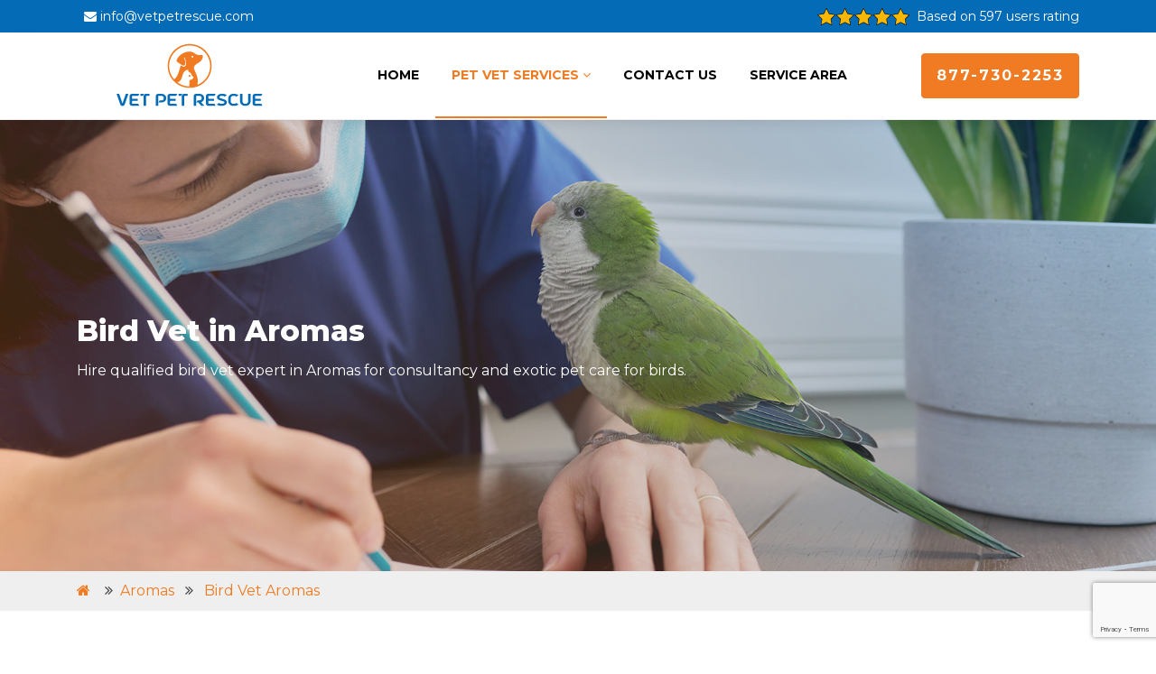

--- FILE ---
content_type: text/html
request_url: https://www.vetpetrescue.com/aromas/bird-vet-aromas-ca/
body_size: 20699
content:
<!DOCTYPE html>
<html lang="en">

<head>
	<meta name="viewport" content="width=device-width, initial-scale=1.0">
	
	<title>Bird Vet Aromas - Emergency Exotic Avian Vet Near Me</title>
    <meta name="description" content="Highly experienced Bird Vet in Aromas that can meet all your avian's healthcare needs. A wide range of services of exotic bird vet, emergency bird vet, and avian vet in Aromas to look after your pet bird from curable diseases." />
    <meta name="keywords" content="bird vet Aromas, emergency bird vet Aromas, exotic bird vet Aromas, avian vet near me in Aromas" />
    <meta name="robots" content="index, follow">
    <meta http-equiv="Content-Type" content="text/html; charset=utf-8">
    <meta name="language" content="English">
    <meta name="revisit-after" content="7 days">
    <meta property="og:title" content="Bird Vet Aromas - Emergency Exotic Avian Vet Near Me" />
    <meta property="og:description" content="Highly experienced Bird Vet in Aromas that can meet all your avian's healthcare needs. A wide range of services of exotic bird vet, emergency bird vet, and avian vet in Aromas to look after your pet bird from curable diseases." />
    <meta property="og:image" content="/userfiles/images/banner/bird-vet.jpg" />
    <link rel="canonical" href="https://www.vetpetrescue.com/aromas/bird-vet-aromas-ca/" />
	
	
	<link rel="shortcut icon" href="/userfiles/images/vet-pet-rescue-favicon.png" type="image/x-icon">
	<link href="https://fonts.googleapis.com/css?family=Montserrat:200,300,400,500,600,700,800&display=swap" rel="stylesheet">
	<link rel="stylesheet" href="https://cdnjs.cloudflare.com/ajax/libs/font-awesome/4.7.0/css/font-awesome.min.css">

	<!--css-->
	<link rel="stylesheet" href="/assets/css/animate.css">
	<link rel="stylesheet" href="/assets/css/owl.carousel.min.css">
    <link rel="stylesheet" href="/assets/css/owl.theme.default.min.css">
    <link rel="stylesheet" href="/assets/css/magnific-popup.css">


    <link rel="stylesheet" href="/assets/css/bootstrap-datepicker.css">
    <link rel="stylesheet" href="/assets/css/jquery.timepicker.css">

    <link rel="stylesheet" href="/assets/css/flaticon.css">
    <link rel="stylesheet" href="/assets/css/style.css">
    <link rel="stylesheet" href="/assets/css/custom.css">
    
	<meta name="google-site-verification" content="-TdknSy1qekHhVRNTxgcBdMXT_XSVp4q_KEIc6d6gRM" />
    



</head>

<body>
    <div id="toTop">
        <i class="fa fa-chevron-up"></i>
    </div>
    <div class="icon_for_m">
        <a href="tel:877-730-2253"><i class="fa fa-phone"></i></a>
    </div>

	
	<header class="site_header">
<div class="wrap">
<div class="container">
<div class="row">
<div class="col-lg-6 align-items-center d-none d-lg-flex">
<p class="mb-0 phone pl-md-2"><a href="mailto:info@vetpetrescue.com"><span class="fa fa-envelope mr-1"></span>info@vetpetrescue.com</a></p>
</div>

<div class="col-lg-6 d-lg-flex justify-content-lg-end">
<div class="rating-text"><img alt="Top Rated Aromas Pet Vet" src="/userfiles/images/star.png" /> <span class="rt-spm ml-2 text-white align-middle"> Based on 597 users rating</span></div>
</div>
</div>

<div class="d-lg-none show_on_mobile text-center">
<p class="mb-0"><a href="tel:877-730-2253"><span class="fa fa-phone mr-1"></span>877-730-2253</a></p>
</div>
</div>
</div>

<nav class="navbar navbar-expand-lg navbar-dark ftco_navbar bg-dark ftco-navbar-light" id="ftco-navbar">
<div class="container"><a class="navbar-brand" href="/"><img alt="877-730-2253 Vet Pet Rescue Logo" class="img-fluid" src="/userfiles/images/vet-pet-rescue.png" /></a><button aria-controls="ftco-nav" class="navbar-toggler" data-target="#ftco-nav" data-toggle="collapse" type="button"><span class="fa fa-bars"></span></button>

<div class="collapse navbar-collapse" id="ftco-nav">
<ul class="navbar-nav mx-auto">
	<li class="nav-item"><a class="nav-link" href="/">Home</a></li>
	<li class="nav-item dropdown"><a class="nav-link" data-toggle="dropdown" href="#" id="servicedropdown">Pet Vet Services<span class="fa fa-angle-down ml-1"></span></a>
	<ul class="dropdown-menu">
		<li><a class="nav-link" href="/aromas/animal-hospital-aromas-ca/">Animal Hospital</a></li>
		<li><a class="nav-link" href="/aromas/dog-dentist-aromas-ca/">Dog Dentist</a></li>
		<li><a class="nav-link" href="/aromas/dog-vaccinations-aromas-ca/">Dog Vaccinations</a></li>
		<li><a class="nav-link" href="/aromas/emergency-vet-aromas-ca/">Emergency Vet</a></li>
		<li><a class="nav-link" href="/aromas/bird-vet-aromas-ca/">bird-vet</a></li>
		<li><a class="nav-link" href="/aromas/pet-euthanasia-aromas-ca/">Pet Euthanasia</a></li>
		<li><a class="nav-link" href="/aromas/reptile-vet-aromas-ca/">Reptile Vet</a></li>
		<li><a class="nav-link" href="/aromas/spaying-and-neutering-aromas-ca/">Spaying and Neutering</a></li>
	</ul>
	</li>
	<li class="nav-item"><a class="nav-link" href="/contact-us/">Contact Us</a></li>
	<li class="nav-item"><a class="nav-link" href="/service-areas/">Service Area</a></li>
</ul>

<form class="form-inline d-none d-lg-block"><a class="btn btn-primary" href="tel:877-730-2253">877-730-2253</a></form>
</div>
</div>
</nav>
<!-- END nav --></header>


	<main class="site_main">
<section class="hero-wrap hero-wrap-2" data-stellar-background-ratio="0.5" style="background-image: url('/userfiles/images/banner/bird-vet.jpg');">
<div class="overlay">&nbsp;</div>

<div class="container banner_toptext">
<div class="ftco-animate">
<h1 class="bread">Bird Vet in Aromas</h1>

<p class="mb-0">Hire qualified bird vet expert in Aromas for consultancy and exotic pet care for birds.</p>
</div>
</div>
</section>
<div class="brd">
<div class="container"><a href="/"><i class='fa fa-home'></i></a><i class="fa fa-angle-double-right"></i><a href="/aromas/veterinarian-clinic-aromas-ca/">Aromas</a> <i class="fa fa-angle-double-right"></i> <a href="/aromas/bird-vet-aromas-ca/">Bird Vet Aromas</a></div>
</div>


<section class="ftco-section">
<div class="container">
<div class="row">
<div class="col-lg-8">
<div class="heading-section mb-5 mt-5 mt-lg-0">
<h2>Get The Top-Rated Bird Vet Services in Aromas, CA from Certified Avian Vets, They Analyse Birds And Cure Any Symptoms of The Disease That Your Bird May Possess.</h2>

<p>Your veterinarian portrays an important part in your bird's health. Birds tend to conceal discomfort until it is too advanced. Owners who spot a delicate change in the mannerisms or <strong>Physical Condition of Their Pet Bird&nbsp;</strong>should seek the instant treatment of a veterinarian. The bird veterinary services offered by Vet Pet Rescue team of bird vets in Aromas are unique and kindhearted, making them the <strong>Optimal Bird Veterinarians in Town</strong>.</p>

<p><img src="https://www.vetpetrescue.com/imggen/bird-vet-aromas-california.webp" alt="Bird Vet Aromas - California" /></p>

<h3>Veterinarian For New Purchased Bird in Aromas</h3>

<p>A recently purchased bird should be examined by a veterinarian, if possible before it is taken to its new home. <strong>Newly Procured Birds</strong> are most likely to be affected by transmittable sicknesses. It is also crucial for birds to have a scheduled annual physical examination. <strong>Medication of Ailment</strong> is almost always more positive when it is diagnosed early.</p>

<h3>Aromas Avian Vet</h3>

<p>Many species of <strong>Pet Birds</strong> have an extensive lifespan, and most people who obtain a friend or aviary bird expect a long-term, rewarding connection with their bird. Vet Pet Rescue team of veterinarians&nbsp;suggests <strong>Schedule Inspections For Companion Birds</strong>&nbsp;promise they live a full, healthy life.</p>

<h2>Bird's Regular Veterinary Care in&nbsp;Aromas</h2>

<p>Avian medicine has turned into a specific fragment of veterinary medicine, and most general practitioners are not learned in avian tending. They will offer <strong>Avian Veterinary Services</strong> for you in Aromas.</p>

<p><img alt="bird regular veterinary hospital in Aromas" src="/userfiles/images/inner/perfect-bird-regular-veterinary-care.jpg" /></p>

<h3>Avian Veterinary Checkup in Aromas</h3>

<p>Many avian veterinarians recommend executing some routine checkup tests under short-acting gas anesthesia. Animal hospitals are&nbsp;one of the few places where the <strong>Checkup of Your Birds</strong> can be restfully managed.</p>

<h3>Bird Physical Examination in Aromas</h3>

<p>Every visit to animal hospitals commences with a complete physical check. During the physical, the doctor will write down your <strong>Bird's Weight, General Appearance, And Mobility</strong>. This aids in determining anything worrying with our bird.</p>

<h3>Aromas Bird Blood Testing&nbsp;</h3>

<p>Just as your scheduled visit includes blood testing, so does a <strong>Checkup For Pets</strong>. Blood testing can comprise a complete blood count (CBC) (examining the red blood cells, white blood cells, and thrombocytes) and serum biochemical profile (which looks at various organ enzymes.)</p>

<p><img alt="bird regular veterinary dispensary in Aromas" src="/userfiles/images/inner/perfect-bird-blood-testing.jpg" /></p>

<h3>An Avian Pet Veterinary Service&nbsp;in Aromas</h3>

<p>Vet Pet Rescue team of veterinarians&nbsp;recommends regular checkups for companion birds to promise they live a full, healthy life. The veterinary services like bird vet, <a href="/aromas/reptile-vet-aromas-ca/"><strong>Reptile Vet</strong></a>, dog dentist, etc, provided by Vet Pet Rescue team of&nbsp;veterinary specialists&nbsp;in Aromas are one of a kind and considerate, making them the optimal&nbsp;veterinarians in town.</p>
</div>
</div>

<div class="col-lg-4"><div class="sidebar-wrapper"><!--Start single sidebar-->
<div class="single-sidebar widget2 wow fadeInUp animated" data-wow-delay="0.1s" data-wow-duration="1200ms">
<div class="sidebar-heading">
<h3>Quote For Bird Vet in Aromas</h3>
</div>

<div class="sidebar-content">
<div class="expMessage">&nbsp;</div>

<form id="contactUs" method="post">
<div class="form-group"><input class="form-control required" name="formInput[name]" placeholder="Name *" type="text" /></div>

<div class="form-group"><input class="form-control required" id="mobile" name="formInput[phone]" placeholder="Phone *" type="text" /></div>

<div class="form-group"><input class="form-control required" name="formInput[email]" placeholder="Email *" type="email" /></div>

<div class="form-group"><textarea class="form-control" cols="30" name="formInput[message]" placeholder="Messsage" rows="3"></textarea></div>
<!-- Captcha Start -->

<div class="g-recaptcha" data-callback="setResponse" data-sitekey="6LfKu7IiAAAAACQRz9WbKaUTRmeVQKJUqvPptD1r" data-size="invisible">&nbsp;</div>
<input id="captcha-response" name="captcha-response" type="hidden" /> <!-- END Captcha Start -->
<div class="text-center"><button class="btn btn-primary"><span>Submit Now</span></button></div>
<input name="action" type="hidden" value="submitform" />&nbsp;</form>
</div>
</div>

<div class="single-sidebar wow fadeInUp animated widget2" data-wow-delay="0.1s" data-wow-duration="1200ms">
<div class="sidebar-heading">
<h3>Aromas Map</h3>
</div>

<div class="sidebar-content"><iframe frameborder="0" height="450" marginheight="0" marginwidth="0" scrolling="no" src="https://maps.google.com/maps?width=100%&amp;height=600&amp;hl=en&amp;q=Aromas%20California&amp;ie=UTF8&amp;t=&amp;z=14&amp;iwloc=B&amp;output=embed" width="100%">km radius map</iframe></div>
</div>
<!--End single sidebar-->

<div class="single-sidebar widget2 wow fadeInUp animated" data-wow-delay="0.1s" data-wow-duration="1200ms">
<div class="sidebar-heading">
<h3>Aromas Information</h3>
</div>

<div class="sidebar-content"><div class="wikibox"><h3>Aromas Information</h3><p>Aromas is a census-designated place (CDP) in Monterey County, and San Benito County, California, United States. The population was 2,650 at the 2010 census.
The CDP straddles the border of the two counties, with Monterey County to the west and San Benito County to the east.  The Santa Cruz County line is less than a mile to the northwest, and Santa Clara County is about two miles (3 km) to the north. Its population was almost equally distributed between the two counties with 1,358 in Monterey County and 1,292 in San Benito County; this was down from a population of 2,797 during the 2000 census</p><img src="https://upload.wikimedia.org/wikipedia/commons/thumb/3/3c/Aromas%2C_California.JPG/400px-Aromas%2C_California.JPG" alt="Aromas" /></div></div>
</div>

</div>
</div>
</div>
</div>
</section>
<section class="ftco-section testimony-section" style="background-image: url('/userfiles/images/home/faqs-bg.jpg');">
<div class="overlay">&nbsp;</div>

<div class="container">
<div class="row justify-content-center mb-3">
<div class="col-md-12 heading-section text-center ftco-animate">
<h4>Praise From Our Happy Clients About Our Bird Vet in Aromas</h4>
</div>
</div>

<div class="row ftco-animate">
<div class="col-md-12">
<div class="carousel-testimony owl-carousel ftco-owl">
<div class="item">
<div class="testimony-wrap py-4">
<div class="icon d-flex align-items-center justify-content-center"><span class="fa fa-quote-left"></span></div>

<div class="text">
<p class="mb-4">Vet Pet Rescue is the perfect animal hospital to go for all your animal needs in Aromas, CA. Their staff is so professional and kind to animals.</p>

<div class="d-flex align-items-center">
<div class="pl-3">
<p class="name">John Parker</p>
</div>
</div>
</div>
</div>
</div>

<div class="item">
<div class="testimony-wrap py-4">
<div class="icon d-flex align-items-center justify-content-center"><span class="fa fa-quote-left"></span></div>

<div class="text">
<p class="mb-4">I've been going to Vet Pet Rescue in Aromas, CA for many years and they always great treatment to my dog with love and care.</p>

<div class="d-flex align-items-center">
<div class="pl-3">
<p class="name">Edna Irick</p>
</div>
</div>
</div>
</div>
</div>

<div class="item">
<div class="testimony-wrap py-4">
<div class="icon d-flex align-items-center justify-content-center"><span class="fa fa-quote-left"></span></div>

<div class="text">
<p class="mb-4">I really appreciate excellent care of my pet from the staff of Vet Pet Rescue. I would definitely go to Vet Pet Rescue again because of their facilities and caring behavior in Aromas, CA.</p>

<div class="d-flex align-items-center">
<div class="pl-3">
<p class="name">Jane Doe</p>
</div>
</div>
</div>
</div>
</div>

<div class="item">
<div class="testimony-wrap py-4">
<div class="icon d-flex align-items-center justify-content-center"><span class="fa fa-quote-left"></span></div>

<div class="text">
<p class="mb-4">Vet Pet Rescue is a highly recommended Veterinarian Clinic for pets' health. Their animal hospital team is professional and knowledgeable, always suggesting the best treatment in Aromas, CA.</p>

<div class="d-flex align-items-center">
<div class="pl-3">
<p class="name">Brian Mack</p>
</div>
</div>
</div>
</div>
</div>

<div class="item">
<div class="testimony-wrap py-4">
<div class="icon d-flex align-items-center justify-content-center"><span class="fa fa-quote-left"></span></div>

<div class="text">
<p class="mb-4">I think Vet Pet Rescue provides the best dog vaccination in Aromas, CA. My dog always stays healthy after getting vaccinated from Vet Pet Rescue.</p>

<div class="d-flex align-items-center">
<div class="pl-3">
<p class="name">Derek Thill</p>
</div>
</div>
</div>
</div>
</div>
</div>
</div>
</div>
</div>
</section>
 <section class="request-form ftco-section">
<div class="container">
<div class="row">
<div class="col-md-12 col-sm-12 col-lg-12">
<div class="post-detail w-100">
<div class="heading-section">
<h4>Area We Serve For Vet Pet Rescue in California</h4>
</div>

<div class="all_city_data"><ul class="ul3"><li><a href="/acampo/bird-vet-acampo-ca/">Acampo</a></li><li><a href="/acton/bird-vet-acton-ca/">Acton</a></li><li><a href="/adelanto/bird-vet-adelanto-ca/">Adelanto</a></li><li><a href="/adin/bird-vet-adin-ca/">Adin</a></li><li><a href="/agoura-hills/bird-vet-agoura-hills-ca/">Agoura Hills</a></li><li><a href="/aguanga/bird-vet-aguanga-ca/">Aguanga</a></li><li><a href="/ahwahnee/bird-vet-ahwahnee-ca/">Ahwahnee</a></li><li><a href="/alameda/bird-vet-alameda-ca/">Alameda</a></li><li><a href="/alamo/bird-vet-alamo-ca/">Alamo</a></li><li><a href="/albany/bird-vet-albany-ca/">Albany</a></li><li><a href="/albion/bird-vet-albion-ca/">Albion</a></li><li><a href="/alderpoint/bird-vet-alderpoint-ca/">Alderpoint</a></li><li><a href="/alhambra/bird-vet-alhambra-ca/">Alhambra</a></li><li><a href="/aliso-viejo/bird-vet-aliso-viejo-ca/">Aliso Viejo</a></li><li><a href="/alleghany/bird-vet-alleghany-ca/">Alleghany</a></li><li><a href="/alpaugh/bird-vet-alpaugh-ca/">Alpaugh</a></li><li><a href="/alpine/bird-vet-alpine-ca/">Alpine</a></li><li><a href="/alta/bird-vet-alta-ca/">Alta</a></li><li><a href="/altadena/bird-vet-altadena-ca/">Altadena</a></li><li><a href="/altaville/bird-vet-altaville-ca/">Altaville</a></li><li><a href="/alturas/bird-vet-alturas-ca/">Alturas</a></li><li><a href="/alviso/bird-vet-alviso-ca/">Alviso</a></li><li><a href="/amador-city/bird-vet-amador-city-ca/">Amador City</a></li><li><a href="/amboy/bird-vet-amboy-ca/">Amboy</a></li><li><a href="/american-canyon/bird-vet-american-canyon-ca/">American Canyon</a></li><li><a href="/anaheim/bird-vet-anaheim-ca/">Anaheim</a></li><li><a href="/anderson/bird-vet-anderson-ca/">Anderson</a></li><li><a href="/angels-camp/bird-vet-angels-camp-ca/">Angels Camp</a></li><li><a href="/angelus-oaks/bird-vet-angelus-oaks-ca/">Angelus Oaks</a></li><li><a href="/angwin/bird-vet-angwin-ca/">Angwin</a></li><li><a href="/annapolis/bird-vet-annapolis-ca/">Annapolis</a></li><li><a href="/antelope/bird-vet-antelope-ca/">Antelope</a></li><li><a href="/antioch/bird-vet-antioch-ca/">Antioch</a></li><li><a href="/anza/bird-vet-anza-ca/">Anza</a></li><li><a href="/apple-valley/bird-vet-apple-valley-ca/">Apple Valley</a></li><li><a href="/applegate/bird-vet-applegate-ca/">Applegate</a></li><li><a href="/aptos/bird-vet-aptos-ca/">Aptos</a></li><li><a href="/arbuckle/bird-vet-arbuckle-ca/">Arbuckle</a></li><li><a href="/arcadia/bird-vet-arcadia-ca/">Arcadia</a></li><li><a href="/arcata/bird-vet-arcata-ca/">Arcata</a></li><li><a href="/armona/bird-vet-armona-ca/">Armona</a></li><li><a href="/arnold/bird-vet-arnold-ca/">Arnold</a></li><li><a href="/aromas/bird-vet-aromas-ca/">Aromas</a></li><li><a href="/arroyo-grande/bird-vet-arroyo-grande-ca/">Arroyo Grande</a></li><li><a href="/artesia/bird-vet-artesia-ca/">Artesia</a></li><li><a href="/artois/bird-vet-artois-ca/">Artois</a></li><li><a href="/arvin/bird-vet-arvin-ca/">Arvin</a></li><li><a href="/atascadero/bird-vet-atascadero-ca/">Atascadero</a></li><li><a href="/atherton/bird-vet-atherton-ca/">Atherton</a></li><li><a href="/atwater/bird-vet-atwater-ca/">Atwater</a></li><li><a href="/auberry/bird-vet-auberry-ca/">Auberry</a></li><li><a href="/auburn/bird-vet-auburn-ca/">Auburn</a></li><li><a href="/avalon/bird-vet-avalon-ca/">Avalon</a></li><li><a href="/avenal/bird-vet-avenal-ca/">Avenal</a></li><li><a href="/avery/bird-vet-avery-ca/">Avery</a></li><li><a href="/avila-beach/bird-vet-avila-beach-ca/">Avila Beach</a></li><li><a href="/azusa/bird-vet-azusa-ca/">Azusa</a></li><li><a href="/badger/bird-vet-badger-ca/">Badger</a></li><li><a href="/baker/bird-vet-baker-ca/">Baker</a></li><li><a href="/bakersfield/bird-vet-bakersfield-ca/">Bakersfield</a></li><li><a href="/baldwin-park/bird-vet-baldwin-park-ca/">Baldwin Park</a></li><li><a href="/ballico/bird-vet-ballico-ca/">Ballico</a></li><li><a href="/bangor/bird-vet-bangor-ca/">Bangor</a></li><li><a href="/banning/bird-vet-banning-ca/">Banning</a></li><li><a href="/bard/bird-vet-bard-ca/">Bard</a></li><li><a href="/barstow/bird-vet-barstow-ca/">Barstow</a></li><li><a href="/bass-lake/bird-vet-bass-lake-ca/">Bass Lake</a></li><li><a href="/bayside/bird-vet-bayside-ca/">Bayside</a></li><li><a href="/beale-afb/bird-vet-beale-afb-ca/">Beale Afb</a></li><li><a href="/beaumont/bird-vet-beaumont-ca/">Beaumont</a></li><li><a href="/beckwourth/bird-vet-beckwourth-ca/">Beckwourth</a></li><li><a href="/belden/bird-vet-belden-ca/">Belden</a></li><li><a href="/bell-gardens/bird-vet-bell-gardens-ca/">Bell Gardens</a></li><li><a href="/bella-vista/bird-vet-bella-vista-ca/">Bella Vista</a></li><li><a href="/bellflower/bird-vet-bellflower-ca/">Bellflower</a></li><li><a href="/belmont/bird-vet-belmont-ca/">Belmont</a></li><li><a href="/belvedere-tiburon/bird-vet-belvedere-tiburon-ca/">Belvedere Tiburon</a></li><li><a href="/ben-lomond/bird-vet-ben-lomond-ca/">Ben Lomond</a></li><li><a href="/benicia/bird-vet-benicia-ca/">Benicia</a></li><li><a href="/benton/bird-vet-benton-ca/">Benton</a></li><li><a href="/berkeley/bird-vet-berkeley-ca/">Berkeley</a></li><li><a href="/berry-creek/bird-vet-berry-creek-ca/">Berry Creek</a></li><li><a href="/bethel-island/bird-vet-bethel-island-ca/">Bethel Island</a></li><li><a href="/beverly-hills/bird-vet-beverly-hills-ca/">Beverly Hills</a></li><li><a href="/bieber/bird-vet-bieber-ca/">Bieber</a></li><li><a href="/big-bar/bird-vet-big-bar-ca/">Big Bar</a></li><li><a href="/big-bear-city/bird-vet-big-bear-city-ca/">Big Bear City</a></li><li><a href="/big-bear-lake/bird-vet-big-bear-lake-ca/">Big Bear Lake</a></li><li><a href="/big-bend/bird-vet-big-bend-ca/">Big Bend</a></li><li><a href="/big-creek/bird-vet-big-creek-ca/">Big Creek</a></li><li><a href="/big-oak-flat/bird-vet-big-oak-flat-ca/">Big Oak Flat</a></li><li><a href="/big-pine/bird-vet-big-pine-ca/">Big Pine</a></li><li><a href="/big-sur/bird-vet-big-sur-ca/">Big Sur</a></li><li><a href="/biggs/bird-vet-biggs-ca/">Biggs</a></li><li><a href="/biola/bird-vet-biola-ca/">Biola</a></li><li><a href="/birds-landing/bird-vet-birds-landing-ca/">Birds Landing</a></li><li><a href="/bishop/bird-vet-bishop-ca/">Bishop</a></li><li><a href="/blairsden-graeagle/bird-vet-blairsden-graeagle-ca/">Blairsden Graeagle</a></li><li><a href="/blocksburg/bird-vet-blocksburg-ca/">Blocksburg</a></li><li><a href="/bloomington/bird-vet-bloomington-ca/">Bloomington</a></li><li><a href="/blue-jay/bird-vet-blue-jay-ca/">Blue Jay</a></li><li><a href="/blue-lake/bird-vet-blue-lake-ca/">Blue Lake</a></li><li><a href="/blythe/bird-vet-blythe-ca/">Blythe</a></li><li><a href="/bodega/bird-vet-bodega-ca/">Bodega</a></li><li><a href="/bodega-bay/bird-vet-bodega-bay-ca/">Bodega Bay</a></li><li><a href="/bodfish/bird-vet-bodfish-ca/">Bodfish</a></li><li><a href="/bolinas/bird-vet-bolinas-ca/">Bolinas</a></li><li><a href="/bonita/bird-vet-bonita-ca/">Bonita</a></li><li><a href="/bonsall/bird-vet-bonsall-ca/">Bonsall</a></li><li><a href="/boonville/bird-vet-boonville-ca/">Boonville</a></li><li><a href="/boron/bird-vet-boron-ca/">Boron</a></li><li><a href="/borrego-springs/bird-vet-borrego-springs-ca/">Borrego Springs</a></li><li><a href="/boulder-creek/bird-vet-boulder-creek-ca/">Boulder Creek</a></li><li><a href="/boulevard/bird-vet-boulevard-ca/">Boulevard</a></li><li><a href="/bradley/bird-vet-bradley-ca/">Bradley</a></li><li><a href="/brandeis/bird-vet-brandeis-ca/">Brandeis</a></li><li><a href="/branscomb/bird-vet-branscomb-ca/">Branscomb</a></li><li><a href="/brawley/bird-vet-brawley-ca/">Brawley</a></li><li><a href="/brea/bird-vet-brea-ca/">Brea</a></li><li><a href="/brentwood/bird-vet-brentwood-ca/">Brentwood</a></li><li><a href="/bridgeport/bird-vet-bridgeport-ca/">Bridgeport</a></li><li><a href="/bridgeville/bird-vet-bridgeville-ca/">Bridgeville</a></li><li><a href="/brisbane/bird-vet-brisbane-ca/">Brisbane</a></li><li><a href="/brookdale/bird-vet-brookdale-ca/">Brookdale</a></li><li><a href="/brooks/bird-vet-brooks-ca/">Brooks</a></li><li><a href="/browns-valley/bird-vet-browns-valley-ca/">Browns Valley</a></li><li><a href="/brownsville/bird-vet-brownsville-ca/">Brownsville</a></li><li><a href="/buellton/bird-vet-buellton-ca/">Buellton</a></li><li><a href="/buena-park/bird-vet-buena-park-ca/">Buena Park</a></li><li><a href="/burbank/bird-vet-burbank-ca/">Burbank</a></li><li><a href="/burlingame/bird-vet-burlingame-ca/">Burlingame</a></li><li><a href="/burney/bird-vet-burney-ca/">Burney</a></li><li><a href="/burnt-ranch/bird-vet-burnt-ranch-ca/">Burnt Ranch</a></li><li><a href="/burson/bird-vet-burson-ca/">Burson</a></li><li><a href="/butte-city/bird-vet-butte-city-ca/">Butte City</a></li><li><a href="/buttonwillow/bird-vet-buttonwillow-ca/">Buttonwillow</a></li><li><a href="/byron/bird-vet-byron-ca/">Byron</a></li><li><a href="/cabazon/bird-vet-cabazon-ca/">Cabazon</a></li><li><a href="/calabasas/bird-vet-calabasas-ca/">Calabasas</a></li><li><a href="/calexico/bird-vet-calexico-ca/">Calexico</a></li><li><a href="/caliente/bird-vet-caliente-ca/">Caliente</a></li><li><a href="/california-city/bird-vet-california-city-ca/">California City</a></li><li><a href="/california-hot-springs/bird-vet-california-hot-springs-ca/">California Hot Springs</a></li><li><a href="/calimesa/bird-vet-calimesa-ca/">Calimesa</a></li><li><a href="/calipatria/bird-vet-calipatria-ca/">Calipatria</a></li><li><a href="/calistoga/bird-vet-calistoga-ca/">Calistoga</a></li><li><a href="/callahan/bird-vet-callahan-ca/">Callahan</a></li><li><a href="/calpine/bird-vet-calpine-ca/">Calpine</a></li><li><a href="/camarillo/bird-vet-camarillo-ca/">Camarillo</a></li><li><a href="/cambria/bird-vet-cambria-ca/">Cambria</a></li><li><a href="/camino/bird-vet-camino-ca/">Camino</a></li><li><a href="/camp-meeker/bird-vet-camp-meeker-ca/">Camp Meeker</a></li><li><a href="/camp-nelson/bird-vet-camp-nelson-ca/">Camp Nelson</a></li><li><a href="/camp-pendleton/bird-vet-camp-pendleton-ca/">Camp Pendleton</a></li><li><a href="/campbell/bird-vet-campbell-ca/">Campbell</a></li><li><a href="/campo/bird-vet-campo-ca/">Campo</a></li><li><a href="/campo-seco/bird-vet-campo-seco-ca/">Campo Seco</a></li><li><a href="/camptonville/bird-vet-camptonville-ca/">Camptonville</a></li><li><a href="/canby/bird-vet-canby-ca/">Canby</a></li><li><a href="/canoga-park/bird-vet-canoga-park-ca/">Canoga Park</a></li><li><a href="/cantil/bird-vet-cantil-ca/">Cantil</a></li><li><a href="/cantua-creek/bird-vet-cantua-creek-ca/">Cantua Creek</a></li><li><a href="/canyon/bird-vet-canyon-ca/">Canyon</a></li><li><a href="/canyon-country/bird-vet-canyon-country-ca/">Canyon Country</a></li><li><a href="/canyon-dam/bird-vet-canyon-dam-ca/">Canyon Dam</a></li><li><a href="/capay/bird-vet-capay-ca/">Capay</a></li><li><a href="/capistrano-beach/bird-vet-capistrano-beach-ca/">Capistrano Beach</a></li><li><a href="/capitola/bird-vet-capitola-ca/">Capitola</a></li><li><a href="/cardiff-by-the-sea/bird-vet-cardiff-by-the-sea-ca/">Cardiff By The Sea</a></li><li><a href="/carlotta/bird-vet-carlotta-ca/">Carlotta</a></li><li><a href="/carlsbad/bird-vet-carlsbad-ca/">Carlsbad</a></li><li><a href="/carmel/bird-vet-carmel-ca/">Carmel</a></li><li><a href="/carmel-by-the-sea/bird-vet-carmel-by-the-sea-ca/">Carmel By The Sea</a></li><li><a href="/carmel-valley/bird-vet-carmel-valley-ca/">Carmel Valley</a></li><li><a href="/carmichael/bird-vet-carmichael-ca/">Carmichael</a></li><li><a href="/carnelian-bay/bird-vet-carnelian-bay-ca/">Carnelian Bay</a></li><li><a href="/carpinteria/bird-vet-carpinteria-ca/">Carpinteria</a></li><li><a href="/carson/bird-vet-carson-ca/">Carson</a></li><li><a href="/caruthers/bird-vet-caruthers-ca/">Caruthers</a></li><li><a href="/casmalia/bird-vet-casmalia-ca/">Casmalia</a></li><li><a href="/caspar/bird-vet-caspar-ca/">Caspar</a></li><li><a href="/cassel/bird-vet-cassel-ca/">Cassel</a></li><li><a href="/castaic/bird-vet-castaic-ca/">Castaic</a></li><li><a href="/castella/bird-vet-castella-ca/">Castella</a></li><li><a href="/castro-valley/bird-vet-castro-valley-ca/">Castro Valley</a></li><li><a href="/castroville/bird-vet-castroville-ca/">Castroville</a></li><li><a href="/cathedral-city/bird-vet-cathedral-city-ca/">Cathedral City</a></li><li><a href="/catheys-valley/bird-vet-catheys-valley-ca/">Catheys Valley</a></li><li><a href="/cayucos/bird-vet-cayucos-ca/">Cayucos</a></li><li><a href="/cazadero/bird-vet-cazadero-ca/">Cazadero</a></li><li><a href="/cedar-glen/bird-vet-cedar-glen-ca/">Cedar Glen</a></li><li><a href="/cedarpines-park/bird-vet-cedarpines-park-ca/">Cedarpines Park</a></li><li><a href="/cedarville/bird-vet-cedarville-ca/">Cedarville</a></li><li><a href="/ceres/bird-vet-ceres-ca/">Ceres</a></li><li><a href="/cerritos/bird-vet-cerritos-ca/">Cerritos</a></li><li><a href="/challenge/bird-vet-challenge-ca/">Challenge</a></li><li><a href="/chatsworth/bird-vet-chatsworth-ca/">Chatsworth</a></li><li><a href="/chester/bird-vet-chester-ca/">Chester</a></li><li><a href="/chico/bird-vet-chico-ca/">Chico</a></li><li><a href="/chilcoot/bird-vet-chilcoot-ca/">Chilcoot</a></li><li><a href="/chinese-camp/bird-vet-chinese-camp-ca/">Chinese Camp</a></li><li><a href="/chino/bird-vet-chino-ca/">Chino</a></li><li><a href="/chino-hills/bird-vet-chino-hills-ca/">Chino Hills</a></li><li><a href="/chowchilla/bird-vet-chowchilla-ca/">Chowchilla</a></li><li><a href="/chualar/bird-vet-chualar-ca/">Chualar</a></li><li><a href="/chula-vista/bird-vet-chula-vista-ca/">Chula Vista</a></li><li><a href="/citrus-heights/bird-vet-citrus-heights-ca/">Citrus Heights</a></li><li><a href="/claremont/bird-vet-claremont-ca/">Claremont</a></li><li><a href="/clarksburg/bird-vet-clarksburg-ca/">Clarksburg</a></li><li><a href="/clayton/bird-vet-clayton-ca/">Clayton</a></li><li><a href="/clearlake/bird-vet-clearlake-ca/">Clearlake</a></li><li><a href="/clearlake-oaks/bird-vet-clearlake-oaks-ca/">Clearlake Oaks</a></li><li><a href="/clements/bird-vet-clements-ca/">Clements</a></li><li><a href="/clio/bird-vet-clio-ca/">Clio</a></li><li><a href="/clipper-mills/bird-vet-clipper-mills-ca/">Clipper Mills</a></li><li><a href="/cloverdale/bird-vet-cloverdale-ca/">Cloverdale</a></li><li><a href="/clovis/bird-vet-clovis-ca/">Clovis</a></li><li><a href="/coachella/bird-vet-coachella-ca/">Coachella</a></li><li><a href="/coalinga/bird-vet-coalinga-ca/">Coalinga</a></li><li><a href="/coarsegold/bird-vet-coarsegold-ca/">Coarsegold</a></li><li><a href="/cobb/bird-vet-cobb-ca/">Cobb</a></li><li><a href="/coleville/bird-vet-coleville-ca/">Coleville</a></li><li><a href="/colfax/bird-vet-colfax-ca/">Colfax</a></li><li><a href="/coloma/bird-vet-coloma-ca/">Coloma</a></li><li><a href="/colton/bird-vet-colton-ca/">Colton</a></li><li><a href="/columbia/bird-vet-columbia-ca/">Columbia</a></li><li><a href="/colusa/bird-vet-colusa-ca/">Colusa</a></li><li><a href="/comptche/bird-vet-comptche-ca/">Comptche</a></li><li><a href="/compton/bird-vet-compton-ca/">Compton</a></li><li><a href="/concord/bird-vet-concord-ca/">Concord</a></li><li><a href="/cool/bird-vet-cool-ca/">Cool</a></li><li><a href="/copperopolis/bird-vet-copperopolis-ca/">Copperopolis</a></li><li><a href="/corcoran/bird-vet-corcoran-ca/">Corcoran</a></li><li><a href="/corning/bird-vet-corning-ca/">Corning</a></li><li><a href="/corona/bird-vet-corona-ca/">Corona</a></li><li><a href="/corona-del-mar/bird-vet-corona-del-mar-ca/">Corona Del Mar</a></li><li><a href="/coronado/bird-vet-coronado-ca/">Coronado</a></li><li><a href="/corte-madera/bird-vet-corte-madera-ca/">Corte Madera</a></li><li><a href="/costa-mesa/bird-vet-costa-mesa-ca/">Costa Mesa</a></li><li><a href="/cotati/bird-vet-cotati-ca/">Cotati</a></li><li><a href="/cottonwood/bird-vet-cottonwood-ca/">Cottonwood</a></li><li><a href="/coulterville/bird-vet-coulterville-ca/">Coulterville</a></li><li><a href="/courtland/bird-vet-courtland-ca/">Courtland</a></li><li><a href="/covelo/bird-vet-covelo-ca/">Covelo</a></li><li><a href="/covina/bird-vet-covina-ca/">Covina</a></li><li><a href="/coyote/bird-vet-coyote-ca/">Coyote</a></li><li><a href="/crescent-city/bird-vet-crescent-city-ca/">Crescent City</a></li><li><a href="/crescent-mills/bird-vet-crescent-mills-ca/">Crescent Mills</a></li><li><a href="/cressey/bird-vet-cressey-ca/">Cressey</a></li><li><a href="/crestline/bird-vet-crestline-ca/">Crestline</a></li><li><a href="/creston/bird-vet-creston-ca/">Creston</a></li><li><a href="/crockett/bird-vet-crockett-ca/">Crockett</a></li><li><a href="/crows-landing/bird-vet-crows-landing-ca/">Crows Landing</a></li><li><a href="/culver-city/bird-vet-culver-city-ca/">Culver City</a></li><li><a href="/cupertino/bird-vet-cupertino-ca/">Cupertino</a></li><li><a href="/cutler/bird-vet-cutler-ca/">Cutler</a></li><li><a href="/cypress/bird-vet-cypress-ca/">Cypress</a></li><li><a href="/daggett/bird-vet-daggett-ca/">Daggett</a></li><li><a href="/daly-city/bird-vet-daly-city-ca/">Daly City</a></li><li><a href="/dana-point/bird-vet-dana-point-ca/">Dana Point</a></li><li><a href="/danville/bird-vet-danville-ca/">Danville</a></li><li><a href="/darwin/bird-vet-darwin-ca/">Darwin</a></li><li><a href="/davenport/bird-vet-davenport-ca/">Davenport</a></li><li><a href="/davis/bird-vet-davis-ca/">Davis</a></li><li><a href="/davis-creek/bird-vet-davis-creek-ca/">Davis Creek</a></li><li><a href="/death-valley/bird-vet-death-valley-ca/">Death Valley</a></li><li><a href="/deer-park/bird-vet-deer-park-ca/">Deer Park</a></li><li><a href="/del-mar/bird-vet-del-mar-ca/">Del Mar</a></li><li><a href="/del-rey/bird-vet-del-rey-ca/">Del Rey</a></li><li><a href="/delano/bird-vet-delano-ca/">Delano</a></li><li><a href="/delhi/bird-vet-delhi-ca/">Delhi</a></li><li><a href="/denair/bird-vet-denair-ca/">Denair</a></li><li><a href="/descanso/bird-vet-descanso-ca/">Descanso</a></li><li><a href="/desert-center/bird-vet-desert-center-ca/">Desert Center</a></li><li><a href="/desert-hot-springs/bird-vet-desert-hot-springs-ca/">Desert Hot Springs</a></li><li><a href="/diablo/bird-vet-diablo-ca/">Diablo</a></li><li><a href="/diamond-bar/bird-vet-diamond-bar-ca/">Diamond Bar</a></li><li><a href="/diamond-springs/bird-vet-diamond-springs-ca/">Diamond Springs</a></li><li><a href="/dillon-beach/bird-vet-dillon-beach-ca/">Dillon Beach</a></li><li><a href="/dinuba/bird-vet-dinuba-ca/">Dinuba</a></li><li><a href="/discovery-bay/bird-vet-discovery-bay-ca/">Discovery Bay</a></li><li><a href="/dixon/bird-vet-dixon-ca/">Dixon</a></li><li><a href="/dobbins/bird-vet-dobbins-ca/">Dobbins</a></li><li><a href="/dorris/bird-vet-dorris-ca/">Dorris</a></li><li><a href="/dos-palos/bird-vet-dos-palos-ca/">Dos Palos</a></li><li><a href="/dos-rios/bird-vet-dos-rios-ca/">Dos Rios</a></li><li><a href="/douglas-city/bird-vet-douglas-city-ca/">Douglas City</a></li><li><a href="/downey/bird-vet-downey-ca/">Downey</a></li><li><a href="/downieville/bird-vet-downieville-ca/">Downieville</a></li><li><a href="/doyle/bird-vet-doyle-ca/">Doyle</a></li><li><a href="/drytown/bird-vet-drytown-ca/">Drytown</a></li><li><a href="/duarte/bird-vet-duarte-ca/">Duarte</a></li><li><a href="/dublin/bird-vet-dublin-ca/">Dublin</a></li><li><a href="/ducor/bird-vet-ducor-ca/">Ducor</a></li><li><a href="/dulzura/bird-vet-dulzura-ca/">Dulzura</a></li><li><a href="/duncans-mills/bird-vet-duncans-mills-ca/">Duncans Mills</a></li><li><a href="/dunlap/bird-vet-dunlap-ca/">Dunlap</a></li><li><a href="/dunnigan/bird-vet-dunnigan-ca/">Dunnigan</a></li><li><a href="/dunsmuir/bird-vet-dunsmuir-ca/">Dunsmuir</a></li><li><a href="/durham/bird-vet-durham-ca/">Durham</a></li><li><a href="/dutch-flat/bird-vet-dutch-flat-ca/">Dutch Flat</a></li><li><a href="/eagleville/bird-vet-eagleville-ca/">Eagleville</a></li><li><a href="/earlimart/bird-vet-earlimart-ca/">Earlimart</a></li><li><a href="/earp/bird-vet-earp-ca/">Earp</a></li><li><a href="/echo-lake/bird-vet-echo-lake-ca/">Echo Lake</a></li><li><a href="/edison/bird-vet-edison-ca/">Edison</a></li><li><a href="/edwards/bird-vet-edwards-ca/">Edwards</a></li><li><a href="/el-cajon/bird-vet-el-cajon-ca/">El Cajon</a></li><li><a href="/el-centro/bird-vet-el-centro-ca/">El Centro</a></li><li><a href="/el-cerrito/bird-vet-el-cerrito-ca/">El Cerrito</a></li><li><a href="/el-dorado/bird-vet-el-dorado-ca/">El Dorado</a></li><li><a href="/el-dorado-hills/bird-vet-el-dorado-hills-ca/">El Dorado Hills</a></li><li><a href="/el-granada/bird-vet-el-granada-ca/">El Granada</a></li><li><a href="/el-monte/bird-vet-el-monte-ca/">El Monte</a></li><li><a href="/el-nido/bird-vet-el-nido-ca/">El Nido</a></li><li><a href="/el-portal/bird-vet-el-portal-ca/">El Portal</a></li><li><a href="/el-segundo/bird-vet-el-segundo-ca/">El Segundo</a></li><li><a href="/el-sobrante/bird-vet-el-sobrante-ca/">El Sobrante</a></li><li><a href="/eldridge/bird-vet-eldridge-ca/">Eldridge</a></li><li><a href="/elk/bird-vet-elk-ca/">Elk</a></li><li><a href="/elk-creek/bird-vet-elk-creek-ca/">Elk Creek</a></li><li><a href="/elk-grove/bird-vet-elk-grove-ca/">Elk Grove</a></li><li><a href="/elmira/bird-vet-elmira-ca/">Elmira</a></li><li><a href="/elverta/bird-vet-elverta-ca/">Elverta</a></li><li><a href="/emeryville/bird-vet-emeryville-ca/">Emeryville</a></li><li><a href="/emigrant-gap/bird-vet-emigrant-gap-ca/">Emigrant Gap</a></li><li><a href="/empire/bird-vet-empire-ca/">Empire</a></li><li><a href="/encinitas/bird-vet-encinitas-ca/">Encinitas</a></li><li><a href="/encino/bird-vet-encino-ca/">Encino</a></li><li><a href="/escalon/bird-vet-escalon-ca/">Escalon</a></li><li><a href="/escondido/bird-vet-escondido-ca/">Escondido</a></li><li><a href="/esparto/bird-vet-esparto-ca/">Esparto</a></li><li><a href="/essex/bird-vet-essex-ca/">Essex</a></li><li><a href="/etna/bird-vet-etna-ca/">Etna</a></li><li><a href="/eureka/bird-vet-eureka-ca/">Eureka</a></li><li><a href="/exeter/bird-vet-exeter-ca/">Exeter</a></li><li><a href="/fair-oaks/bird-vet-fair-oaks-ca/">Fair Oaks</a></li><li><a href="/fairfax/bird-vet-fairfax-ca/">Fairfax</a></li><li><a href="/fairfield/bird-vet-fairfield-ca/">Fairfield</a></li><li><a href="/fall-river-mills/bird-vet-fall-river-mills-ca/">Fall River Mills</a></li><li><a href="/fallbrook/bird-vet-fallbrook-ca/">Fallbrook</a></li><li><a href="/farmersville/bird-vet-farmersville-ca/">Farmersville</a></li><li><a href="/farmington/bird-vet-farmington-ca/">Farmington</a></li><li><a href="/fawnskin/bird-vet-fawnskin-ca/">Fawnskin</a></li><li><a href="/fellows/bird-vet-fellows-ca/">Fellows</a></li><li><a href="/felton/bird-vet-felton-ca/">Felton</a></li><li><a href="/ferndale/bird-vet-ferndale-ca/">Ferndale</a></li><li><a href="/fiddletown/bird-vet-fiddletown-ca/">Fiddletown</a></li><li><a href="/fields-landing/bird-vet-fields-landing-ca/">Fields Landing</a></li><li><a href="/fillmore/bird-vet-fillmore-ca/">Fillmore</a></li><li><a href="/finley/bird-vet-finley-ca/">Finley</a></li><li><a href="/firebaugh/bird-vet-firebaugh-ca/">Firebaugh</a></li><li><a href="/fish-camp/bird-vet-fish-camp-ca/">Fish Camp</a></li><li><a href="/five-points/bird-vet-five-points-ca/">Five Points</a></li><li><a href="/floriston/bird-vet-floriston-ca/">Floriston</a></li><li><a href="/flournoy/bird-vet-flournoy-ca/">Flournoy</a></li><li><a href="/folsom/bird-vet-folsom-ca/">Folsom</a></li><li><a href="/fontana/bird-vet-fontana-ca/">Fontana</a></li><li><a href="/foothill-ranch/bird-vet-foothill-ranch-ca/">Foothill Ranch</a></li><li><a href="/forbestown/bird-vet-forbestown-ca/">Forbestown</a></li><li><a href="/forest-falls/bird-vet-forest-falls-ca/">Forest Falls</a></li><li><a href="/forest-knolls/bird-vet-forest-knolls-ca/">Forest Knolls</a></li><li><a href="/forest-ranch/bird-vet-forest-ranch-ca/">Forest Ranch</a></li><li><a href="/foresthill/bird-vet-foresthill-ca/">Foresthill</a></li><li><a href="/forestville/bird-vet-forestville-ca/">Forestville</a></li><li><a href="/forks-of-salmon/bird-vet-forks-of-salmon-ca/">Forks Of Salmon</a></li><li><a href="/fort-bidwell/bird-vet-fort-bidwell-ca/">Fort Bidwell</a></li><li><a href="/fort-bragg/bird-vet-fort-bragg-ca/">Fort Bragg</a></li><li><a href="/fort-dick/bird-vet-fort-dick-ca/">Fort Dick</a></li><li><a href="/fort-irwin/bird-vet-fort-irwin-ca/">Fort Irwin</a></li><li><a href="/fort-jones/bird-vet-fort-jones-ca/">Fort Jones</a></li><li><a href="/fortuna/bird-vet-fortuna-ca/">Fortuna</a></li><li><a href="/fountain-valley/bird-vet-fountain-valley-ca/">Fountain Valley</a></li><li><a href="/fowler/bird-vet-fowler-ca/">Fowler</a></li><li><a href="/frazier-park/bird-vet-frazier-park-ca/">Frazier Park</a></li><li><a href="/freedom/bird-vet-freedom-ca/">Freedom</a></li><li><a href="/fremont/bird-vet-fremont-ca/">Fremont</a></li><li><a href="/french-camp/bird-vet-french-camp-ca/">French Camp</a></li><li><a href="/french-gulch/bird-vet-french-gulch-ca/">French Gulch</a></li><li><a href="/fresno/bird-vet-fresno-ca/">Fresno</a></li><li><a href="/friant/bird-vet-friant-ca/">Friant</a></li><li><a href="/fullerton/bird-vet-fullerton-ca/">Fullerton</a></li><li><a href="/fulton/bird-vet-fulton-ca/">Fulton</a></li><li><a href="/galt/bird-vet-galt-ca/">Galt</a></li><li><a href="/garberville/bird-vet-garberville-ca/">Garberville</a></li><li><a href="/garden-grove/bird-vet-garden-grove-ca/">Garden Grove</a></li><li><a href="/garden-valley/bird-vet-garden-valley-ca/">Garden Valley</a></li><li><a href="/gardena/bird-vet-gardena-ca/">Gardena</a></li><li><a href="/gasquet/bird-vet-gasquet-ca/">Gasquet</a></li><li><a href="/gazelle/bird-vet-gazelle-ca/">Gazelle</a></li><li><a href="/georgetown/bird-vet-georgetown-ca/">Georgetown</a></li><li><a href="/gerber/bird-vet-gerber-ca/">Gerber</a></li><li><a href="/geyserville/bird-vet-geyserville-ca/">Geyserville</a></li><li><a href="/gilroy/bird-vet-gilroy-ca/">Gilroy</a></li><li><a href="/glen-ellen/bird-vet-glen-ellen-ca/">Glen Ellen</a></li><li><a href="/glencoe/bird-vet-glencoe-ca/">Glencoe</a></li><li><a href="/glendale/bird-vet-glendale-ca/">Glendale</a></li><li><a href="/glendora/bird-vet-glendora-ca/">Glendora</a></li><li><a href="/glenhaven/bird-vet-glenhaven-ca/">Glenhaven</a></li><li><a href="/glenn/bird-vet-glenn-ca/">Glenn</a></li><li><a href="/glennville/bird-vet-glennville-ca/">Glennville</a></li><li><a href="/gold-run/bird-vet-gold-run-ca/">Gold Run</a></li><li><a href="/goleta/bird-vet-goleta-ca/">Goleta</a></li><li><a href="/gonzales/bird-vet-gonzales-ca/">Gonzales</a></li><li><a href="/goodyears-bar/bird-vet-goodyears-bar-ca/">Goodyears Bar</a></li><li><a href="/goshen/bird-vet-goshen-ca/">Goshen</a></li><li><a href="/granada-hills/bird-vet-granada-hills-ca/">Granada Hills</a></li><li><a href="/grand-terrace/bird-vet-grand-terrace-ca/">Grand Terrace</a></li><li><a href="/granite-bay/bird-vet-granite-bay-ca/">Granite Bay</a></li><li><a href="/grass-valley/bird-vet-grass-valley-ca/">Grass Valley</a></li><li><a href="/graton/bird-vet-graton-ca/">Graton</a></li><li><a href="/green-valley-lake/bird-vet-green-valley-lake-ca/">Green Valley Lake</a></li><li><a href="/greenbrae/bird-vet-greenbrae-ca/">Greenbrae</a></li><li><a href="/greenfield/bird-vet-greenfield-ca/">Greenfield</a></li><li><a href="/greenview/bird-vet-greenview-ca/">Greenview</a></li><li><a href="/greenville/bird-vet-greenville-ca/">Greenville</a></li><li><a href="/greenwood/bird-vet-greenwood-ca/">Greenwood</a></li><li><a href="/grenada/bird-vet-grenada-ca/">Grenada</a></li><li><a href="/gridley/bird-vet-gridley-ca/">Gridley</a></li><li><a href="/grimes/bird-vet-grimes-ca/">Grimes</a></li><li><a href="/grizzly-flats/bird-vet-grizzly-flats-ca/">Grizzly Flats</a></li><li><a href="/groveland/bird-vet-groveland-ca/">Groveland</a></li><li><a href="/grover-beach/bird-vet-grover-beach-ca/">Grover Beach</a></li><li><a href="/guadalupe/bird-vet-guadalupe-ca/">Guadalupe</a></li><li><a href="/gualala/bird-vet-gualala-ca/">Gualala</a></li><li><a href="/guatay/bird-vet-guatay-ca/">Guatay</a></li><li><a href="/guerneville/bird-vet-guerneville-ca/">Guerneville</a></li><li><a href="/guinda/bird-vet-guinda-ca/">Guinda</a></li><li><a href="/gustine/bird-vet-gustine-ca/">Gustine</a></li><li><a href="/hacienda-heights/bird-vet-hacienda-heights-ca/">Hacienda Heights</a></li><li><a href="/half-moon-bay/bird-vet-half-moon-bay-ca/">Half Moon Bay</a></li><li><a href="/hamilton-city/bird-vet-hamilton-city-ca/">Hamilton City</a></li><li><a href="/hanford/bird-vet-hanford-ca/">Hanford</a></li><li><a href="/happy-camp/bird-vet-happy-camp-ca/">Happy Camp</a></li><li><a href="/harbor-city/bird-vet-harbor-city-ca/">Harbor City</a></li><li><a href="/hat-creek/bird-vet-hat-creek-ca/">Hat Creek</a></li><li><a href="/hathaway-pines/bird-vet-hathaway-pines-ca/">Hathaway Pines</a></li><li><a href="/hawaiian-gardens/bird-vet-hawaiian-gardens-ca/">Hawaiian Gardens</a></li><li><a href="/hawthorne/bird-vet-hawthorne-ca/">Hawthorne</a></li><li><a href="/hayfork/bird-vet-hayfork-ca/">Hayfork</a></li><li><a href="/hayward/bird-vet-hayward-ca/">Hayward</a></li><li><a href="/healdsburg/bird-vet-healdsburg-ca/">Healdsburg</a></li><li><a href="/heber/bird-vet-heber-ca/">Heber</a></li><li><a href="/helendale/bird-vet-helendale-ca/">Helendale</a></li><li><a href="/helm/bird-vet-helm-ca/">Helm</a></li><li><a href="/hemet/bird-vet-hemet-ca/">Hemet</a></li><li><a href="/herald/bird-vet-herald-ca/">Herald</a></li><li><a href="/hercules/bird-vet-hercules-ca/">Hercules</a></li><li><a href="/herlong/bird-vet-herlong-ca/">Herlong</a></li><li><a href="/hermosa-beach/bird-vet-hermosa-beach-ca/">Hermosa Beach</a></li><li><a href="/hesperia/bird-vet-hesperia-ca/">Hesperia</a></li><li><a href="/hickman/bird-vet-hickman-ca/">Hickman</a></li><li><a href="/hidden-valley-lake/bird-vet-hidden-valley-lake-ca/">Hidden Valley Lake</a></li><li><a href="/highland/bird-vet-highland-ca/">Highland</a></li><li><a href="/hilmar/bird-vet-hilmar-ca/">Hilmar</a></li><li><a href="/hinkley/bird-vet-hinkley-ca/">Hinkley</a></li><li><a href="/hollister/bird-vet-hollister-ca/">Hollister</a></li><li><a href="/holtville/bird-vet-holtville-ca/">Holtville</a></li><li><a href="/homeland/bird-vet-homeland-ca/">Homeland</a></li><li><a href="/homewood/bird-vet-homewood-ca/">Homewood</a></li><li><a href="/honeydew/bird-vet-honeydew-ca/">Honeydew</a></li><li><a href="/hood/bird-vet-hood-ca/">Hood</a></li><li><a href="/hoopa/bird-vet-hoopa-ca/">Hoopa</a></li><li><a href="/hopland/bird-vet-hopland-ca/">Hopland</a></li><li><a href="/hornbrook/bird-vet-hornbrook-ca/">Hornbrook</a></li><li><a href="/hornitos/bird-vet-hornitos-ca/">Hornitos</a></li><li><a href="/hughson/bird-vet-hughson-ca/">Hughson</a></li><li><a href="/hume/bird-vet-hume-ca/">Hume</a></li><li><a href="/huntington-beach/bird-vet-huntington-beach-ca/">Huntington Beach</a></li><li><a href="/huntington-park/bird-vet-huntington-park-ca/">Huntington Park</a></li><li><a href="/huron/bird-vet-huron-ca/">Huron</a></li><li><a href="/hyampom/bird-vet-hyampom-ca/">Hyampom</a></li><li><a href="/hydesville/bird-vet-hydesville-ca/">Hydesville</a></li><li><a href="/idyllwild/bird-vet-idyllwild-ca/">Idyllwild</a></li><li><a href="/igo/bird-vet-igo-ca/">Igo</a></li><li><a href="/imperial/bird-vet-imperial-ca/">Imperial</a></li><li><a href="/imperial-beach/bird-vet-imperial-beach-ca/">Imperial Beach</a></li><li><a href="/independence/bird-vet-independence-ca/">Independence</a></li><li><a href="/indian-wells/bird-vet-indian-wells-ca/">Indian Wells</a></li><li><a href="/indio/bird-vet-indio-ca/">Indio</a></li><li><a href="/inglewood/bird-vet-inglewood-ca/">Inglewood</a></li><li><a href="/inverness/bird-vet-inverness-ca/">Inverness</a></li><li><a href="/inyokern/bird-vet-inyokern-ca/">Inyokern</a></li><li><a href="/ione/bird-vet-ione-ca/">Ione</a></li><li><a href="/irvine/bird-vet-irvine-ca/">Irvine</a></li><li><a href="/isleton/bird-vet-isleton-ca/">Isleton</a></li><li><a href="/ivanhoe/bird-vet-ivanhoe-ca/">Ivanhoe</a></li><li><a href="/jackson/bird-vet-jackson-ca/">Jackson</a></li><li><a href="/jacumba/bird-vet-jacumba-ca/">Jacumba</a></li><li><a href="/jamestown/bird-vet-jamestown-ca/">Jamestown</a></li><li><a href="/jamul/bird-vet-jamul-ca/">Jamul</a></li><li><a href="/janesville/bird-vet-janesville-ca/">Janesville</a></li><li><a href="/jenner/bird-vet-jenner-ca/">Jenner</a></li><li><a href="/johannesburg/bird-vet-johannesburg-ca/">Johannesburg</a></li><li><a href="/jolon/bird-vet-jolon-ca/">Jolon</a></li><li><a href="/joshua-tree/bird-vet-joshua-tree-ca/">Joshua Tree</a></li><li><a href="/julian/bird-vet-julian-ca/">Julian</a></li><li><a href="/junction-city/bird-vet-junction-city-ca/">Junction City</a></li><li><a href="/june-lake/bird-vet-june-lake-ca/">June Lake</a></li><li><a href="/jurupa-valley/bird-vet-jurupa-valley-ca/">Jurupa Valley</a></li><li><a href="/kaweah/bird-vet-kaweah-ca/">Kaweah</a></li><li><a href="/keeler/bird-vet-keeler-ca/">Keeler</a></li><li><a href="/keene/bird-vet-keene-ca/">Keene</a></li><li><a href="/kelseyville/bird-vet-kelseyville-ca/">Kelseyville</a></li><li><a href="/kenwood/bird-vet-kenwood-ca/">Kenwood</a></li><li><a href="/kerman/bird-vet-kerman-ca/">Kerman</a></li><li><a href="/kernville/bird-vet-kernville-ca/">Kernville</a></li><li><a href="/kettleman-city/bird-vet-kettleman-city-ca/">Kettleman City</a></li><li><a href="/keyes/bird-vet-keyes-ca/">Keyes</a></li><li><a href="/king-city/bird-vet-king-city-ca/">King City</a></li><li><a href="/kings-beach/bird-vet-kings-beach-ca/">Kings Beach</a></li><li><a href="/kings-canyon-national-pk/bird-vet-kings-canyon-national-pk-ca/">Kings Canyon National Pk</a></li><li><a href="/kingsburg/bird-vet-kingsburg-ca/">Kingsburg</a></li><li><a href="/kirkwood/bird-vet-kirkwood-ca/">Kirkwood</a></li><li><a href="/klamath/bird-vet-klamath-ca/">Klamath</a></li><li><a href="/klamath-river/bird-vet-klamath-river-ca/">Klamath River</a></li><li><a href="/kneeland/bird-vet-kneeland-ca/">Kneeland</a></li><li><a href="/knights-landing/bird-vet-knights-landing-ca/">Knights Landing</a></li><li><a href="/knightsen/bird-vet-knightsen-ca/">Knightsen</a></li><li><a href="/korbel/bird-vet-korbel-ca/">Korbel</a></li><li><a href="/kyburz/bird-vet-kyburz-ca/">Kyburz</a></li><li><a href="/la-canada-flintridge/bird-vet-la-canada-flintridge-ca/">La Canada Flintridge</a></li><li><a href="/la-crescenta/bird-vet-la-crescenta-ca/">La Crescenta</a></li><li><a href="/la-grange/bird-vet-la-grange-ca/">La Grange</a></li><li><a href="/la-habra/bird-vet-la-habra-ca/">La Habra</a></li><li><a href="/la-honda/bird-vet-la-honda-ca/">La Honda</a></li><li><a href="/la-jolla/bird-vet-la-jolla-ca/">La Jolla</a></li><li><a href="/la-mesa/bird-vet-la-mesa-ca/">La Mesa</a></li><li><a href="/la-mirada/bird-vet-la-mirada-ca/">La Mirada</a></li><li><a href="/la-palma/bird-vet-la-palma-ca/">La Palma</a></li><li><a href="/la-puente/bird-vet-la-puente-ca/">La Puente</a></li><li><a href="/la-quinta/bird-vet-la-quinta-ca/">La Quinta</a></li><li><a href="/la-verne/bird-vet-la-verne-ca/">La Verne</a></li><li><a href="/ladera-ranch/bird-vet-ladera-ranch-ca/">Ladera Ranch</a></li><li><a href="/lafayette/bird-vet-lafayette-ca/">Lafayette</a></li><li><a href="/laguna-beach/bird-vet-laguna-beach-ca/">Laguna Beach</a></li><li><a href="/laguna-hills/bird-vet-laguna-hills-ca/">Laguna Hills</a></li><li><a href="/laguna-niguel/bird-vet-laguna-niguel-ca/">Laguna Niguel</a></li><li><a href="/laguna-woods/bird-vet-laguna-woods-ca/">Laguna Woods</a></li><li><a href="/lagunitas/bird-vet-lagunitas-ca/">Lagunitas</a></li><li><a href="/lake-arrowhead/bird-vet-lake-arrowhead-ca/">Lake Arrowhead</a></li><li><a href="/lake-city/bird-vet-lake-city-ca/">Lake City</a></li><li><a href="/lake-elsinore/bird-vet-lake-elsinore-ca/">Lake Elsinore</a></li><li><a href="/lake-forest/bird-vet-lake-forest-ca/">Lake Forest</a></li><li><a href="/lake-hughes/bird-vet-lake-hughes-ca/">Lake Hughes</a></li><li><a href="/lake-isabella/bird-vet-lake-isabella-ca/">Lake Isabella</a></li><li><a href="/lakehead/bird-vet-lakehead-ca/">Lakehead</a></li><li><a href="/lakeport/bird-vet-lakeport-ca/">Lakeport</a></li><li><a href="/lakeshore/bird-vet-lakeshore-ca/">Lakeshore</a></li><li><a href="/lakeside/bird-vet-lakeside-ca/">Lakeside</a></li><li><a href="/lakewood/bird-vet-lakewood-ca/">Lakewood</a></li><li><a href="/lamont/bird-vet-lamont-ca/">Lamont</a></li><li><a href="/lancaster/bird-vet-lancaster-ca/">Lancaster</a></li><li><a href="/landers/bird-vet-landers-ca/">Landers</a></li><li><a href="/larkspur/bird-vet-larkspur-ca/">Larkspur</a></li><li><a href="/lathrop/bird-vet-lathrop-ca/">Lathrop</a></li><li><a href="/laton/bird-vet-laton-ca/">Laton</a></li><li><a href="/lawndale/bird-vet-lawndale-ca/">Lawndale</a></li><li><a href="/laytonville/bird-vet-laytonville-ca/">Laytonville</a></li><li><a href="/le-grand/bird-vet-le-grand-ca/">Le Grand</a></li><li><a href="/lebec/bird-vet-lebec-ca/">Lebec</a></li><li><a href="/lee-vining/bird-vet-lee-vining-ca/">Lee Vining</a></li><li><a href="/leggett/bird-vet-leggett-ca/">Leggett</a></li><li><a href="/lemon-cove/bird-vet-lemon-cove-ca/">Lemon Cove</a></li><li><a href="/lemon-grove/bird-vet-lemon-grove-ca/">Lemon Grove</a></li><li><a href="/lemoore/bird-vet-lemoore-ca/">Lemoore</a></li><li><a href="/lewiston/bird-vet-lewiston-ca/">Lewiston</a></li><li><a href="/likely/bird-vet-likely-ca/">Likely</a></li><li><a href="/lincoln/bird-vet-lincoln-ca/">Lincoln</a></li><li><a href="/linden/bird-vet-linden-ca/">Linden</a></li><li><a href="/lindsay/bird-vet-lindsay-ca/">Lindsay</a></li><li><a href="/litchfield/bird-vet-litchfield-ca/">Litchfield</a></li><li><a href="/little-river/bird-vet-little-river-ca/">Little River</a></li><li><a href="/littlerock/bird-vet-littlerock-ca/">Littlerock</a></li><li><a href="/live-oak/bird-vet-live-oak-ca/">Live Oak</a></li><li><a href="/livermore/bird-vet-livermore-ca/">Livermore</a></li><li><a href="/livingston/bird-vet-livingston-ca/">Livingston</a></li><li><a href="/llano/bird-vet-llano-ca/">Llano</a></li><li><a href="/lockeford/bird-vet-lockeford-ca/">Lockeford</a></li><li><a href="/lockwood/bird-vet-lockwood-ca/">Lockwood</a></li><li><a href="/lodi/bird-vet-lodi-ca/">Lodi</a></li><li><a href="/loleta/bird-vet-loleta-ca/">Loleta</a></li><li><a href="/loma-linda/bird-vet-loma-linda-ca/">Loma Linda</a></li><li><a href="/loma-mar/bird-vet-loma-mar-ca/">Loma Mar</a></li><li><a href="/lomita/bird-vet-lomita-ca/">Lomita</a></li><li><a href="/lompoc/bird-vet-lompoc-ca/">Lompoc</a></li><li><a href="/lone-pine/bird-vet-lone-pine-ca/">Lone Pine</a></li><li><a href="/long-barn/bird-vet-long-barn-ca/">Long Barn</a></li><li><a href="/long-beach/bird-vet-long-beach-ca/">Long Beach</a></li><li><a href="/lookout/bird-vet-lookout-ca/">Lookout</a></li><li><a href="/loomis/bird-vet-loomis-ca/">Loomis</a></li><li><a href="/los-alamitos/bird-vet-los-alamitos-ca/">Los Alamitos</a></li><li><a href="/los-alamos/bird-vet-los-alamos-ca/">Los Alamos</a></li><li><a href="/los-altos/bird-vet-los-altos-ca/">Los Altos</a></li><li><a href="/los-angeles/bird-vet-los-angeles-ca/">Los Angeles</a></li><li><a href="/los-banos/bird-vet-los-banos-ca/">Los Banos</a></li><li><a href="/los-gatos/bird-vet-los-gatos-ca/">Los Gatos</a></li><li><a href="/los-molinos/bird-vet-los-molinos-ca/">Los Molinos</a></li><li><a href="/los-olivos/bird-vet-los-olivos-ca/">Los Olivos</a></li><li><a href="/los-osos/bird-vet-los-osos-ca/">Los Osos</a></li><li><a href="/lost-hills/bird-vet-lost-hills-ca/">Lost Hills</a></li><li><a href="/lotus/bird-vet-lotus-ca/">Lotus</a></li><li><a href="/lower-lake/bird-vet-lower-lake-ca/">Lower Lake</a></li><li><a href="/loyalton/bird-vet-loyalton-ca/">Loyalton</a></li><li><a href="/lucerne/bird-vet-lucerne-ca/">Lucerne</a></li><li><a href="/lucerne-valley/bird-vet-lucerne-valley-ca/">Lucerne Valley</a></li><li><a href="/ludlow/bird-vet-ludlow-ca/">Ludlow</a></li><li><a href="/lynwood/bird-vet-lynwood-ca/">Lynwood</a></li><li><a href="/lytle-creek/bird-vet-lytle-creek-ca/">Lytle Creek</a></li><li><a href="/macdoel/bird-vet-macdoel-ca/">Macdoel</a></li><li><a href="/mad-river/bird-vet-mad-river-ca/">Mad River</a></li><li><a href="/madeline/bird-vet-madeline-ca/">Madeline</a></li><li><a href="/madera/bird-vet-madera-ca/">Madera</a></li><li><a href="/madison/bird-vet-madison-ca/">Madison</a></li><li><a href="/magalia/bird-vet-magalia-ca/">Magalia</a></li><li><a href="/malibu/bird-vet-malibu-ca/">Malibu</a></li><li><a href="/mammoth-lakes/bird-vet-mammoth-lakes-ca/">Mammoth Lakes</a></li><li><a href="/manchester/bird-vet-manchester-ca/">Manchester</a></li><li><a href="/manhattan-beach/bird-vet-manhattan-beach-ca/">Manhattan Beach</a></li><li><a href="/manteca/bird-vet-manteca-ca/">Manteca</a></li><li><a href="/manton/bird-vet-manton-ca/">Manton</a></li><li><a href="/march-air-reserve-base/bird-vet-march-air-reserve-base-ca/">March Air Reserve Base</a></li><li><a href="/maricopa/bird-vet-maricopa-ca/">Maricopa</a></li><li><a href="/marina/bird-vet-marina-ca/">Marina</a></li><li><a href="/marina-del-rey/bird-vet-marina-del-rey-ca/">Marina Del Rey</a></li><li><a href="/mariposa/bird-vet-mariposa-ca/">Mariposa</a></li><li><a href="/markleeville/bird-vet-markleeville-ca/">Markleeville</a></li><li><a href="/marshall/bird-vet-marshall-ca/">Marshall</a></li><li><a href="/martinez/bird-vet-martinez-ca/">Martinez</a></li><li><a href="/marysville/bird-vet-marysville-ca/">Marysville</a></li><li><a href="/mather/bird-vet-mather-ca/">Mather</a></li><li><a href="/maxwell/bird-vet-maxwell-ca/">Maxwell</a></li><li><a href="/maywood/bird-vet-maywood-ca/">Maywood</a></li><li><a href="/mcarthur/bird-vet-mcarthur-ca/">Mcarthur</a></li><li><a href="/mcclellan/bird-vet-mcclellan-ca/">Mcclellan</a></li><li><a href="/mccloud/bird-vet-mccloud-ca/">Mccloud</a></li><li><a href="/mcfarland/bird-vet-mcfarland-ca/">McFarland</a></li><li><a href="/mckinleyville/bird-vet-mckinleyville-ca/">Mckinleyville</a></li><li><a href="/mckittrick/bird-vet-mckittrick-ca/">McKittrick</a></li><li><a href="/meadow-valley/bird-vet-meadow-valley-ca/">Meadow Valley</a></li><li><a href="/meadow-vista/bird-vet-meadow-vista-ca/">Meadow Vista</a></li><li><a href="/mecca/bird-vet-mecca-ca/">Mecca</a></li><li><a href="/mendocino/bird-vet-mendocino-ca/">Mendocino</a></li><li><a href="/mendota/bird-vet-mendota-ca/">Mendota</a></li><li><a href="/menifee/bird-vet-menifee-ca/">Menifee</a></li><li><a href="/menlo-park/bird-vet-menlo-park-ca/">Menlo Park</a></li><li><a href="/mentone/bird-vet-mentone-ca/">Mentone</a></li><li><a href="/merced/bird-vet-merced-ca/">Merced</a></li><li><a href="/meridian/bird-vet-meridian-ca/">Meridian</a></li><li><a href="/mi-wuk-village/bird-vet-mi-wuk-village-ca/">Mi Wuk Village</a></li><li><a href="/middletown/bird-vet-middletown-ca/">Middletown</a></li><li><a href="/midpines/bird-vet-midpines-ca/">Midpines</a></li><li><a href="/midway-city/bird-vet-midway-city-ca/">Midway City</a></li><li><a href="/milford/bird-vet-milford-ca/">Milford</a></li><li><a href="/mill-creek/bird-vet-mill-creek-ca/">Mill Creek</a></li><li><a href="/mill-valley/bird-vet-mill-valley-ca/">Mill Valley</a></li><li><a href="/millbrae/bird-vet-millbrae-ca/">Millbrae</a></li><li><a href="/millville/bird-vet-millville-ca/">Millville</a></li><li><a href="/milpitas/bird-vet-milpitas-ca/">Milpitas</a></li><li><a href="/mineral/bird-vet-mineral-ca/">Mineral</a></li><li><a href="/mira-loma/bird-vet-mira-loma-ca/">Mira Loma</a></li><li><a href="/miramonte/bird-vet-miramonte-ca/">Miramonte</a></li><li><a href="/miranda/bird-vet-miranda-ca/">Miranda</a></li><li><a href="/mission-hills/bird-vet-mission-hills-ca/">Mission Hills</a></li><li><a href="/mission-viejo/bird-vet-mission-viejo-ca/">Mission Viejo</a></li><li><a href="/modesto/bird-vet-modesto-ca/">Modesto</a></li><li><a href="/mojave/bird-vet-mojave-ca/">Mojave</a></li><li><a href="/mokelumne-hill/bird-vet-mokelumne-hill-ca/">Mokelumne Hill</a></li><li><a href="/monrovia/bird-vet-monrovia-ca/">Monrovia</a></li><li><a href="/montague/bird-vet-montague-ca/">Montague</a></li><li><a href="/montara/bird-vet-montara-ca/">Montara</a></li><li><a href="/montclair/bird-vet-montclair-ca/">Montclair</a></li><li><a href="/monte-rio/bird-vet-monte-rio-ca/">Monte Rio</a></li><li><a href="/montebello/bird-vet-montebello-ca/">Montebello</a></li><li><a href="/monterey/bird-vet-monterey-ca/">Monterey</a></li><li><a href="/monterey-park/bird-vet-monterey-park-ca/">Monterey Park</a></li><li><a href="/montgomery-creek/bird-vet-montgomery-creek-ca/">Montgomery Creek</a></li><li><a href="/montrose/bird-vet-montrose-ca/">Montrose</a></li><li><a href="/moorpark/bird-vet-moorpark-ca/">Moorpark</a></li><li><a href="/moraga/bird-vet-moraga-ca/">Moraga</a></li><li><a href="/moreno-valley/bird-vet-moreno-valley-ca/">Moreno Valley</a></li><li><a href="/morgan-hill/bird-vet-morgan-hill-ca/">Morgan Hill</a></li><li><a href="/morongo-valley/bird-vet-morongo-valley-ca/">Morongo Valley</a></li><li><a href="/morro-bay/bird-vet-morro-bay-ca/">Morro Bay</a></li><li><a href="/moss-beach/bird-vet-moss-beach-ca/">Moss Beach</a></li><li><a href="/moss-landing/bird-vet-moss-landing-ca/">Moss Landing</a></li><li><a href="/mount-hamilton/bird-vet-mount-hamilton-ca/">Mount Hamilton</a></li><li><a href="/mount-hermon/bird-vet-mount-hermon-ca/">Mount Hermon</a></li><li><a href="/mount-laguna/bird-vet-mount-laguna-ca/">Mount Laguna</a></li><li><a href="/mount-shasta/bird-vet-mount-shasta-ca/">Mount Shasta</a></li><li><a href="/mountain-center/bird-vet-mountain-center-ca/">Mountain Center</a></li><li><a href="/mountain-ranch/bird-vet-mountain-ranch-ca/">Mountain Ranch</a></li><li><a href="/mountain-view/bird-vet-mountain-view-ca/">Mountain View</a></li><li><a href="/mt-baldy/bird-vet-mt-baldy-ca/">Mt Baldy</a></li><li><a href="/murphys/bird-vet-murphys-ca/">Murphys</a></li><li><a href="/murrieta/bird-vet-murrieta-ca/">Murrieta</a></li><li><a href="/myers-flat/bird-vet-myers-flat-ca/">Myers Flat</a></li><li><a href="/napa/bird-vet-napa-ca/">Napa</a></li><li><a href="/national-city/bird-vet-national-city-ca/">National City</a></li><li><a href="/navarro/bird-vet-navarro-ca/">Navarro</a></li><li><a href="/needles/bird-vet-needles-ca/">Needles</a></li><li><a href="/nelson/bird-vet-nelson-ca/">Nelson</a></li><li><a href="/nevada-city/bird-vet-nevada-city-ca/">Nevada City</a></li><li><a href="/new-cuyama/bird-vet-new-cuyama-ca/">New Cuyama</a></li><li><a href="/newark/bird-vet-newark-ca/">Newark</a></li><li><a href="/newberry-springs/bird-vet-newberry-springs-ca/">Newberry Springs</a></li><li><a href="/newbury-park/bird-vet-newbury-park-ca/">Newbury Park</a></li><li><a href="/newcastle/bird-vet-newcastle-ca/">Newcastle</a></li><li><a href="/newhall/bird-vet-newhall-ca/">Newhall</a></li><li><a href="/newman/bird-vet-newman-ca/">Newman</a></li><li><a href="/newport-beach/bird-vet-newport-beach-ca/">Newport Beach</a></li><li><a href="/newport-coast/bird-vet-newport-coast-ca/">Newport Coast</a></li><li><a href="/nicasio/bird-vet-nicasio-ca/">Nicasio</a></li><li><a href="/nice/bird-vet-nice-ca/">Nice</a></li><li><a href="/nicolaus/bird-vet-nicolaus-ca/">Nicolaus</a></li><li><a href="/niland/bird-vet-niland-ca/">Niland</a></li><li><a href="/nipomo/bird-vet-nipomo-ca/">Nipomo</a></li><li><a href="/nipton/bird-vet-nipton-ca/">Nipton</a></li><li><a href="/norco/bird-vet-norco-ca/">Norco</a></li><li><a href="/north-fork/bird-vet-north-fork-ca/">North Fork</a></li><li><a href="/north-highlands/bird-vet-north-highlands-ca/">North Highlands</a></li><li><a href="/north-hills/bird-vet-north-hills-ca/">North Hills</a></li><li><a href="/north-hollywood/bird-vet-north-hollywood-ca/">North Hollywood</a></li><li><a href="/north-palm-springs/bird-vet-north-palm-springs-ca/">North Palm Springs</a></li><li><a href="/north-san-juan/bird-vet-north-san-juan-ca/">North San Juan</a></li><li><a href="/northridge/bird-vet-northridge-ca/">Northridge</a></li><li><a href="/norwalk/bird-vet-norwalk-ca/">Norwalk</a></li><li><a href="/novato/bird-vet-novato-ca/">Novato</a></li><li><a href="/nubieber/bird-vet-nubieber-ca/">Nubieber</a></li><li><a href="/nuevo/bird-vet-nuevo-ca/">Nuevo</a></li><li><a href="/o-neals/bird-vet-o-neals-ca/">O'Neals</a></li><li><a href="/oak-park/bird-vet-oak-park-ca/">Oak Park</a></li><li><a href="/oak-run/bird-vet-oak-run-ca/">Oak Run</a></li><li><a href="/oak-view/bird-vet-oak-view-ca/">Oak View</a></li><li><a href="/oakdale/bird-vet-oakdale-ca/">Oakdale</a></li><li><a href="/oakhurst/bird-vet-oakhurst-ca/">Oakhurst</a></li><li><a href="/oakland/bird-vet-oakland-ca/">Oakland</a></li><li><a href="/oakley/bird-vet-oakley-ca/">Oakley</a></li><li><a href="/oakville/bird-vet-oakville-ca/">Oakville</a></li><li><a href="/occidental/bird-vet-occidental-ca/">Occidental</a></li><li><a href="/oceano/bird-vet-oceano-ca/">Oceano</a></li><li><a href="/oceanside/bird-vet-oceanside-ca/">Oceanside</a></li><li><a href="/ocotillo/bird-vet-ocotillo-ca/">Ocotillo</a></li><li><a href="/ojai/bird-vet-ojai-ca/">Ojai</a></li><li><a href="/olancha/bird-vet-olancha-ca/">Olancha</a></li><li><a href="/old-station/bird-vet-old-station-ca/">Old Station</a></li><li><a href="/olema/bird-vet-olema-ca/">Olema</a></li><li><a href="/olivehurst/bird-vet-olivehurst-ca/">Olivehurst</a></li><li><a href="/olympic-valley/bird-vet-olympic-valley-ca/">Olympic Valley</a></li><li><a href="/ontario/bird-vet-ontario-ca/">Ontario</a></li><li><a href="/onyx/bird-vet-onyx-ca/">Onyx</a></li><li><a href="/orange/bird-vet-orange-ca/">Orange</a></li><li><a href="/orange-cove/bird-vet-orange-cove-ca/">Orange Cove</a></li><li><a href="/orangevale/bird-vet-orangevale-ca/">Orangevale</a></li><li><a href="/oregon-house/bird-vet-oregon-house-ca/">Oregon House</a></li><li><a href="/orick/bird-vet-orick-ca/">Orick</a></li><li><a href="/orinda/bird-vet-orinda-ca/">Orinda</a></li><li><a href="/orland/bird-vet-orland-ca/">Orland</a></li><li><a href="/orleans/bird-vet-orleans-ca/">Orleans</a></li><li><a href="/oro-grande/bird-vet-oro-grande-ca/">Oro Grande</a></li><li><a href="/orosi/bird-vet-orosi-ca/">Orosi</a></li><li><a href="/oroville/bird-vet-oroville-ca/">Oroville</a></li><li><a href="/oxnard/bird-vet-oxnard-ca/">Oxnard</a></li><li><a href="/pacific-grove/bird-vet-pacific-grove-ca/">Pacific Grove</a></li><li><a href="/pacific-palisades/bird-vet-pacific-palisades-ca/">Pacific Palisades</a></li><li><a href="/pacifica/bird-vet-pacifica-ca/">Pacifica</a></li><li><a href="/pacoima/bird-vet-pacoima-ca/">Pacoima</a></li><li><a href="/paicines/bird-vet-paicines-ca/">Paicines</a></li><li><a href="/pala/bird-vet-pala-ca/">Pala</a></li><li><a href="/palermo/bird-vet-palermo-ca/">Palermo</a></li><li><a href="/palm-desert/bird-vet-palm-desert-ca/">Palm Desert</a></li><li><a href="/palm-springs/bird-vet-palm-springs-ca/">Palm Springs</a></li><li><a href="/palmdale/bird-vet-palmdale-ca/">Palmdale</a></li><li><a href="/palo-alto/bird-vet-palo-alto-ca/">Palo Alto</a></li><li><a href="/palo-cedro/bird-vet-palo-cedro-ca/">Palo Cedro</a></li><li><a href="/palo-verde/bird-vet-palo-verde-ca/">Palo Verde</a></li><li><a href="/palomar-mountain/bird-vet-palomar-mountain-ca/">Palomar Mountain</a></li><li><a href="/palos-verdes-peninsula/bird-vet-palos-verdes-peninsula-ca/">Palos Verdes Peninsula</a></li><li><a href="/panorama-city/bird-vet-panorama-city-ca/">Panorama City</a></li><li><a href="/paradise/bird-vet-paradise-ca/">Paradise</a></li><li><a href="/paramount/bird-vet-paramount-ca/">Paramount</a></li><li><a href="/parker-dam/bird-vet-parker-dam-ca/">Parker Dam</a></li><li><a href="/parlier/bird-vet-parlier-ca/">Parlier</a></li><li><a href="/pasadena/bird-vet-pasadena-ca/">Pasadena</a></li><li><a href="/paskenta/bird-vet-paskenta-ca/">Paskenta</a></li><li><a href="/paso-robles/bird-vet-paso-robles-ca/">Paso Robles</a></li><li><a href="/patterson/bird-vet-patterson-ca/">Patterson</a></li><li><a href="/patton/bird-vet-patton-ca/">Patton</a></li><li><a href="/pauma-valley/bird-vet-pauma-valley-ca/">Pauma Valley</a></li><li><a href="/paynes-creek/bird-vet-paynes-creek-ca/">Paynes Creek</a></li><li><a href="/pearblossom/bird-vet-pearblossom-ca/">Pearblossom</a></li><li><a href="/pebble-beach/bird-vet-pebble-beach-ca/">Pebble Beach</a></li><li><a href="/penn-valley/bird-vet-penn-valley-ca/">Penn Valley</a></li><li><a href="/penngrove/bird-vet-penngrove-ca/">Penngrove</a></li><li><a href="/penryn/bird-vet-penryn-ca/">Penryn</a></li><li><a href="/perris/bird-vet-perris-ca/">Perris</a></li><li><a href="/pescadero/bird-vet-pescadero-ca/">Pescadero</a></li><li><a href="/petaluma/bird-vet-petaluma-ca/">Petaluma</a></li><li><a href="/petrolia/bird-vet-petrolia-ca/">Petrolia</a></li><li><a href="/phelan/bird-vet-phelan-ca/">Phelan</a></li><li><a href="/phillipsville/bird-vet-phillipsville-ca/">Phillipsville</a></li><li><a href="/philo/bird-vet-philo-ca/">Philo</a></li><li><a href="/pico-rivera/bird-vet-pico-rivera-ca/">Pico Rivera</a></li><li><a href="/piercy/bird-vet-piercy-ca/">Piercy</a></li><li><a href="/pilot-hill/bird-vet-pilot-hill-ca/">Pilot Hill</a></li><li><a href="/pine-grove/bird-vet-pine-grove-ca/">Pine Grove</a></li><li><a href="/pine-mountain-club/bird-vet-pine-mountain-club-ca/">Pine Mountain Club</a></li><li><a href="/pine-valley/bird-vet-pine-valley-ca/">Pine Valley</a></li><li><a href="/pinecrest/bird-vet-pinecrest-ca/">Pinecrest</a></li><li><a href="/pinole/bird-vet-pinole-ca/">Pinole</a></li><li><a href="/pinon-hills/bird-vet-pinon-hills-ca/">Pinon Hills</a></li><li><a href="/pioneer/bird-vet-pioneer-ca/">Pioneer</a></li><li><a href="/pioneertown/bird-vet-pioneertown-ca/">Pioneertown</a></li><li><a href="/piru/bird-vet-piru-ca/">Piru</a></li><li><a href="/pismo-beach/bird-vet-pismo-beach-ca/">Pismo Beach</a></li><li><a href="/pittsburg/bird-vet-pittsburg-ca/">Pittsburg</a></li><li><a href="/pixley/bird-vet-pixley-ca/">Pixley</a></li><li><a href="/placentia/bird-vet-placentia-ca/">Placentia</a></li><li><a href="/placerville/bird-vet-placerville-ca/">Placerville</a></li><li><a href="/planada/bird-vet-planada-ca/">Planada</a></li><li><a href="/platina/bird-vet-platina-ca/">Platina</a></li><li><a href="/playa-del-rey/bird-vet-playa-del-rey-ca/">Playa Del Rey</a></li><li><a href="/playa-vista/bird-vet-playa-vista-ca/">Playa Vista</a></li><li><a href="/pleasant-grove/bird-vet-pleasant-grove-ca/">Pleasant Grove</a></li><li><a href="/pleasant-hill/bird-vet-pleasant-hill-ca/">Pleasant Hill</a></li><li><a href="/pleasanton/bird-vet-pleasanton-ca/">Pleasanton</a></li><li><a href="/plymouth/bird-vet-plymouth-ca/">Plymouth</a></li><li><a href="/point-arena/bird-vet-point-arena-ca/">Point Arena</a></li><li><a href="/point-mugu-nawc/bird-vet-point-mugu-nawc-ca/">Point Mugu Nawc</a></li><li><a href="/point-reyes-station/bird-vet-point-reyes-station-ca/">Point Reyes Station</a></li><li><a href="/pollock-pines/bird-vet-pollock-pines-ca/">Pollock Pines</a></li><li><a href="/pomona/bird-vet-pomona-ca/">Pomona</a></li><li><a href="/pope-valley/bird-vet-pope-valley-ca/">Pope Valley</a></li><li><a href="/port-costa/bird-vet-port-costa-ca/">Port Costa</a></li><li><a href="/port-hueneme/bird-vet-port-hueneme-ca/">Port Hueneme</a></li><li><a href="/port-hueneme-cbc-base/bird-vet-port-hueneme-cbc-base-ca/">Port Hueneme Cbc Base</a></li><li><a href="/porter-ranch/bird-vet-porter-ranch-ca/">Porter Ranch</a></li><li><a href="/porterville/bird-vet-porterville-ca/">Porterville</a></li><li><a href="/portola/bird-vet-portola-ca/">Portola</a></li><li><a href="/portola-valley/bird-vet-portola-valley-ca/">Portola Valley</a></li><li><a href="/posey/bird-vet-posey-ca/">Posey</a></li><li><a href="/potrero/bird-vet-potrero-ca/">Potrero</a></li><li><a href="/potter-valley/bird-vet-potter-valley-ca/">Potter Valley</a></li><li><a href="/poway/bird-vet-poway-ca/">Poway</a></li><li><a href="/prather/bird-vet-prather-ca/">Prather</a></li><li><a href="/princeton/bird-vet-princeton-ca/">Princeton</a></li><li><a href="/proberta/bird-vet-proberta-ca/">Proberta</a></li><li><a href="/quincy/bird-vet-quincy-ca/">Quincy</a></li><li><a href="/rackerby/bird-vet-rackerby-ca/">Rackerby</a></li><li><a href="/rail-road-flat/bird-vet-rail-road-flat-ca/">Rail Road Flat</a></li><li><a href="/raisin-city/bird-vet-raisin-city-ca/">Raisin City</a></li><li><a href="/ramona/bird-vet-ramona-ca/">Ramona</a></li><li><a href="/ranchita/bird-vet-ranchita-ca/">Ranchita</a></li><li><a href="/rancho-cordova/bird-vet-rancho-cordova-ca/">Rancho Cordova</a></li><li><a href="/rancho-cucamonga/bird-vet-rancho-cucamonga-ca/">Rancho Cucamonga</a></li><li><a href="/rancho-mirage/bird-vet-rancho-mirage-ca/">Rancho Mirage</a></li><li><a href="/rancho-palos-verdes/bird-vet-rancho-palos-verdes-ca/">Rancho Palos Verdes</a></li><li><a href="/rancho-santa-fe/bird-vet-rancho-santa-fe-ca/">Rancho Santa Fe</a></li><li><a href="/rancho-santa-margarita/bird-vet-rancho-santa-margarita-ca/">Rancho Santa Margarita</a></li><li><a href="/randsburg/bird-vet-randsburg-ca/">Randsburg</a></li><li><a href="/ravendale/bird-vet-ravendale-ca/">Ravendale</a></li><li><a href="/raymond/bird-vet-raymond-ca/">Raymond</a></li><li><a href="/red-bluff/bird-vet-red-bluff-ca/">Red Bluff</a></li><li><a href="/red-mountain/bird-vet-red-mountain-ca/">Red Mountain</a></li><li><a href="/redcrest/bird-vet-redcrest-ca/">Redcrest</a></li><li><a href="/redding/bird-vet-redding-ca/">Redding</a></li><li><a href="/redlands/bird-vet-redlands-ca/">Redlands</a></li><li><a href="/redondo-beach/bird-vet-redondo-beach-ca/">Redondo Beach</a></li><li><a href="/redway/bird-vet-redway-ca/">Redway</a></li><li><a href="/redwood-city/bird-vet-redwood-city-ca/">Redwood City</a></li><li><a href="/redwood-valley/bird-vet-redwood-valley-ca/">Redwood Valley</a></li><li><a href="/reedley/bird-vet-reedley-ca/">Reedley</a></li><li><a href="/represa/bird-vet-represa-ca/">Represa</a></li><li><a href="/rescue/bird-vet-rescue-ca/">Rescue</a></li><li><a href="/reseda/bird-vet-reseda-ca/">Reseda</a></li><li><a href="/rialto/bird-vet-rialto-ca/">Rialto</a></li><li><a href="/richgrove/bird-vet-richgrove-ca/">Richgrove</a></li><li><a href="/richmond/bird-vet-richmond-ca/">Richmond</a></li><li><a href="/richvale/bird-vet-richvale-ca/">Richvale</a></li><li><a href="/ridgecrest/bird-vet-ridgecrest-ca/">Ridgecrest</a></li><li><a href="/rimforest/bird-vet-rimforest-ca/">Rimforest</a></li><li><a href="/rio-dell/bird-vet-rio-dell-ca/">Rio Dell</a></li><li><a href="/rio-linda/bird-vet-rio-linda-ca/">Rio Linda</a></li><li><a href="/rio-nido/bird-vet-rio-nido-ca/">Rio Nido</a></li><li><a href="/rio-oso/bird-vet-rio-oso-ca/">Rio Oso</a></li><li><a href="/rio-vista/bird-vet-rio-vista-ca/">Rio Vista</a></li><li><a href="/ripon/bird-vet-ripon-ca/">Ripon</a></li><li><a href="/river-pines/bird-vet-river-pines-ca/">River Pines</a></li><li><a href="/riverbank/bird-vet-riverbank-ca/">Riverbank</a></li><li><a href="/riverdale/bird-vet-riverdale-ca/">Riverdale</a></li><li><a href="/riverside/bird-vet-riverside-ca/">Riverside</a></li><li><a href="/robbins/bird-vet-robbins-ca/">Robbins</a></li><li><a href="/rocklin/bird-vet-rocklin-ca/">Rocklin</a></li><li><a href="/rodeo/bird-vet-rodeo-ca/">Rodeo</a></li><li><a href="/rohnert-park/bird-vet-rohnert-park-ca/">Rohnert Park</a></li><li><a href="/rosamond/bird-vet-rosamond-ca/">Rosamond</a></li><li><a href="/rosemead/bird-vet-rosemead-ca/">Rosemead</a></li><li><a href="/roseville/bird-vet-roseville-ca/">Roseville</a></li><li><a href="/ross/bird-vet-ross-ca/">Ross</a></li><li><a href="/rough-and-ready/bird-vet-rough-and-ready-ca/">Rough And Ready</a></li><li><a href="/round-mountain/bird-vet-round-mountain-ca/">Round Mountain</a></li><li><a href="/rowland-heights/bird-vet-rowland-heights-ca/">Rowland Heights</a></li><li><a href="/rumsey/bird-vet-rumsey-ca/">Rumsey</a></li><li><a href="/running-springs/bird-vet-running-springs-ca/">Running Springs</a></li><li><a href="/rutherford/bird-vet-rutherford-ca/">Rutherford</a></li><li><a href="/ryde/bird-vet-ryde-ca/">Ryde</a></li><li><a href="/sacramento/bird-vet-sacramento-ca/">Sacramento</a></li><li><a href="/saint-helena/bird-vet-saint-helena-ca/">Saint Helena</a></li><li><a href="/salida/bird-vet-salida-ca/">Salida</a></li><li><a href="/salinas/bird-vet-salinas-ca/">Salinas</a></li><li><a href="/salton-city/bird-vet-salton-city-ca/">Salton City</a></li><li><a href="/salyer/bird-vet-salyer-ca/">Salyer</a></li><li><a href="/samoa/bird-vet-samoa-ca/">Samoa</a></li><li><a href="/san-andreas/bird-vet-san-andreas-ca/">San Andreas</a></li><li><a href="/san-anselmo/bird-vet-san-anselmo-ca/">San Anselmo</a></li><li><a href="/san-ardo/bird-vet-san-ardo-ca/">San Ardo</a></li><li><a href="/san-bernardino/bird-vet-san-bernardino-ca/">San Bernardino</a></li><li><a href="/san-bruno/bird-vet-san-bruno-ca/">San Bruno</a></li><li><a href="/san-carlos/bird-vet-san-carlos-ca/">San Carlos</a></li><li><a href="/san-clemente/bird-vet-san-clemente-ca/">San Clemente</a></li><li><a href="/san-diego/bird-vet-san-diego-ca/">San Diego</a></li><li><a href="/san-dimas/bird-vet-san-dimas-ca/">San Dimas</a></li><li><a href="/san-fernando/bird-vet-san-fernando-ca/">San Fernando</a></li><li><a href="/san-francisco/bird-vet-san-francisco-ca/">San Francisco</a></li><li><a href="/san-gabriel/bird-vet-san-gabriel-ca/">San Gabriel</a></li><li><a href="/san-geronimo/bird-vet-san-geronimo-ca/">San Geronimo</a></li><li><a href="/san-gregorio/bird-vet-san-gregorio-ca/">San Gregorio</a></li><li><a href="/san-jacinto/bird-vet-san-jacinto-ca/">San Jacinto</a></li><li><a href="/san-joaquin/bird-vet-san-joaquin-ca/">San Joaquin</a></li><li><a href="/san-jose/bird-vet-san-jose-ca/">San Jose</a></li><li><a href="/san-juan-bautista/bird-vet-san-juan-bautista-ca/">San Juan Bautista</a></li><li><a href="/san-juan-capistrano/bird-vet-san-juan-capistrano-ca/">San Juan Capistrano</a></li><li><a href="/san-leandro/bird-vet-san-leandro-ca/">San Leandro</a></li><li><a href="/san-lorenzo/bird-vet-san-lorenzo-ca/">San Lorenzo</a></li><li><a href="/san-lucas/bird-vet-san-lucas-ca/">San Lucas</a></li><li><a href="/san-luis-obispo/bird-vet-san-luis-obispo-ca/">San Luis Obispo</a></li><li><a href="/san-marcos/bird-vet-san-marcos-ca/">San Marcos</a></li><li><a href="/san-marino/bird-vet-san-marino-ca/">San Marino</a></li><li><a href="/san-martin/bird-vet-san-martin-ca/">San Martin</a></li><li><a href="/san-mateo/bird-vet-san-mateo-ca/">San Mateo</a></li><li><a href="/san-miguel/bird-vet-san-miguel-ca/">San Miguel</a></li><li><a href="/san-pablo/bird-vet-san-pablo-ca/">San Pablo</a></li><li><a href="/san-pedro/bird-vet-san-pedro-ca/">San Pedro</a></li><li><a href="/san-quentin/bird-vet-san-quentin-ca/">San Quentin</a></li><li><a href="/san-rafael/bird-vet-san-rafael-ca/">San Rafael</a></li><li><a href="/san-ramon/bird-vet-san-ramon-ca/">San Ramon</a></li><li><a href="/san-simeon/bird-vet-san-simeon-ca/">San Simeon</a></li><li><a href="/san-ysidro/bird-vet-san-ysidro-ca/">San Ysidro</a></li><li><a href="/sanger/bird-vet-sanger-ca/">Sanger</a></li><li><a href="/santa-ana/bird-vet-santa-ana-ca/">Santa Ana</a></li><li><a href="/santa-barbara/bird-vet-santa-barbara-ca/">Santa Barbara</a></li><li><a href="/santa-clara/bird-vet-santa-clara-ca/">Santa Clara</a></li><li><a href="/santa-clarita/bird-vet-santa-clarita-ca/">Santa Clarita</a></li><li><a href="/santa-cruz/bird-vet-santa-cruz-ca/">Santa Cruz</a></li><li><a href="/santa-fe-springs/bird-vet-santa-fe-springs-ca/">Santa Fe Springs</a></li><li><a href="/santa-margarita/bird-vet-santa-margarita-ca/">Santa Margarita</a></li><li><a href="/santa-maria/bird-vet-santa-maria-ca/">Santa Maria</a></li><li><a href="/santa-monica/bird-vet-santa-monica-ca/">Santa Monica</a></li><li><a href="/santa-paula/bird-vet-santa-paula-ca/">Santa Paula</a></li><li><a href="/santa-rosa/bird-vet-santa-rosa-ca/">Santa Rosa</a></li><li><a href="/santa-ynez/bird-vet-santa-ynez-ca/">Santa Ynez</a></li><li><a href="/santa-ysabel/bird-vet-santa-ysabel-ca/">Santa Ysabel</a></li><li><a href="/santee/bird-vet-santee-ca/">Santee</a></li><li><a href="/saratoga/bird-vet-saratoga-ca/">Saratoga</a></li><li><a href="/sausalito/bird-vet-sausalito-ca/">Sausalito</a></li><li><a href="/scotia/bird-vet-scotia-ca/">Scotia</a></li><li><a href="/scott-bar/bird-vet-scott-bar-ca/">Scott Bar</a></li><li><a href="/scotts-valley/bird-vet-scotts-valley-ca/">Scotts Valley</a></li><li><a href="/seal-beach/bird-vet-seal-beach-ca/">Seal Beach</a></li><li><a href="/seaside/bird-vet-seaside-ca/">Seaside</a></li><li><a href="/sebastopol/bird-vet-sebastopol-ca/">Sebastopol</a></li><li><a href="/seeley/bird-vet-seeley-ca/">Seeley</a></li><li><a href="/seiad-valley/bird-vet-seiad-valley-ca/">Seiad Valley</a></li><li><a href="/selma/bird-vet-selma-ca/">Selma</a></li><li><a href="/sequoia-national-park/bird-vet-sequoia-national-park-ca/">Sequoia National Park</a></li><li><a href="/shafter/bird-vet-shafter-ca/">Shafter</a></li><li><a href="/shandon/bird-vet-shandon-ca/">Shandon</a></li><li><a href="/shasta/bird-vet-shasta-ca/">Shasta</a></li><li><a href="/shasta-lake/bird-vet-shasta-lake-ca/">Shasta Lake</a></li><li><a href="/shaver-lake/bird-vet-shaver-lake-ca/">Shaver Lake</a></li><li><a href="/sheridan/bird-vet-sheridan-ca/">Sheridan</a></li><li><a href="/sherman-oaks/bird-vet-sherman-oaks-ca/">Sherman Oaks</a></li><li><a href="/shingle-springs/bird-vet-shingle-springs-ca/">Shingle Springs</a></li><li><a href="/shingletown/bird-vet-shingletown-ca/">Shingletown</a></li><li><a href="/shoshone/bird-vet-shoshone-ca/">Shoshone</a></li><li><a href="/sierra-city/bird-vet-sierra-city-ca/">Sierra City</a></li><li><a href="/sierra-madre/bird-vet-sierra-madre-ca/">Sierra Madre</a></li><li><a href="/sierraville/bird-vet-sierraville-ca/">Sierraville</a></li><li><a href="/signal-hill/bird-vet-signal-hill-ca/">Signal Hill</a></li><li><a href="/silverado/bird-vet-silverado-ca/">Silverado</a></li><li><a href="/simi-valley/bird-vet-simi-valley-ca/">Simi Valley</a></li><li><a href="/skyforest/bird-vet-skyforest-ca/">Skyforest</a></li><li><a href="/sloughhouse/bird-vet-sloughhouse-ca/">Sloughhouse</a></li><li><a href="/smartsville/bird-vet-smartsville-ca/">Smartsville</a></li><li><a href="/smith-river/bird-vet-smith-river-ca/">Smith River</a></li><li><a href="/snelling/bird-vet-snelling-ca/">Snelling</a></li><li><a href="/soda-springs/bird-vet-soda-springs-ca/">Soda Springs</a></li><li><a href="/solana-beach/bird-vet-solana-beach-ca/">Solana Beach</a></li><li><a href="/soledad/bird-vet-soledad-ca/">Soledad</a></li><li><a href="/solvang/bird-vet-solvang-ca/">Solvang</a></li><li><a href="/somerset/bird-vet-somerset-ca/">Somerset</a></li><li><a href="/somes-bar/bird-vet-somes-bar-ca/">Somes Bar</a></li><li><a href="/somis/bird-vet-somis-ca/">Somis</a></li><li><a href="/sonoma/bird-vet-sonoma-ca/">Sonoma</a></li><li><a href="/sonora/bird-vet-sonora-ca/">Sonora</a></li><li><a href="/soquel/bird-vet-soquel-ca/">Soquel</a></li><li><a href="/soulsbyville/bird-vet-soulsbyville-ca/">Soulsbyville</a></li><li><a href="/south-dos-palos/bird-vet-south-dos-palos-ca/">South Dos Palos</a></li><li><a href="/south-el-monte/bird-vet-south-el-monte-ca/">South El Monte</a></li><li><a href="/south-gate/bird-vet-south-gate-ca/">South Gate</a></li><li><a href="/south-lake-tahoe/bird-vet-south-lake-tahoe-ca/">South Lake Tahoe</a></li><li><a href="/south-pasadena/bird-vet-south-pasadena-ca/">South Pasadena</a></li><li><a href="/south-san-francisco/bird-vet-south-san-francisco-ca/">South San Francisco</a></li><li><a href="/spreckels/bird-vet-spreckels-ca/">Spreckels</a></li><li><a href="/spring-valley/bird-vet-spring-valley-ca/">Spring Valley</a></li><li><a href="/springville/bird-vet-springville-ca/">Springville</a></li><li><a href="/squaw-valley/bird-vet-squaw-valley-ca/">Squaw Valley</a></li><li><a href="/standish/bird-vet-standish-ca/">Standish</a></li><li><a href="/stanford/bird-vet-stanford-ca/">Stanford</a></li><li><a href="/stanton/bird-vet-stanton-ca/">Stanton</a></li><li><a href="/stevenson-ranch/bird-vet-stevenson-ranch-ca/">Stevenson Ranch</a></li><li><a href="/stevinson/bird-vet-stevinson-ca/">Stevinson</a></li><li><a href="/stewarts-point/bird-vet-stewarts-point-ca/">Stewarts Point</a></li><li><a href="/stinson-beach/bird-vet-stinson-beach-ca/">Stinson Beach</a></li><li><a href="/stirling-city/bird-vet-stirling-city-ca/">Stirling City</a></li><li><a href="/stockton/bird-vet-stockton-ca/">Stockton</a></li><li><a href="/stonyford/bird-vet-stonyford-ca/">Stonyford</a></li><li><a href="/stratford/bird-vet-stratford-ca/">Stratford</a></li><li><a href="/strathmore/bird-vet-strathmore-ca/">Strathmore</a></li><li><a href="/strawberry/bird-vet-strawberry-ca/">Strawberry</a></li><li><a href="/strawberry-valley/bird-vet-strawberry-valley-ca/">Strawberry Valley</a></li><li><a href="/studio-city/bird-vet-studio-city-ca/">Studio City</a></li><li><a href="/sugarloaf/bird-vet-sugarloaf-ca/">Sugarloaf</a></li><li><a href="/suisun-city/bird-vet-suisun-city-ca/">Suisun City</a></li><li><a href="/sultana/bird-vet-sultana-ca/">Sultana</a></li><li><a href="/summerland/bird-vet-summerland-ca/">Summerland</a></li><li><a href="/sun-valley/bird-vet-sun-valley-ca/">Sun Valley</a></li><li><a href="/sunland/bird-vet-sunland-ca/">Sunland</a></li><li><a href="/sunnyvale/bird-vet-sunnyvale-ca/">Sunnyvale</a></li><li><a href="/sunol/bird-vet-sunol-ca/">Sunol</a></li><li><a href="/sunset-beach/bird-vet-sunset-beach-ca/">Sunset Beach</a></li><li><a href="/surfside/bird-vet-surfside-ca/">Surfside</a></li><li><a href="/susanville/bird-vet-susanville-ca/">Susanville</a></li><li><a href="/sutter/bird-vet-sutter-ca/">Sutter</a></li><li><a href="/sutter-creek/bird-vet-sutter-creek-ca/">Sutter Creek</a></li><li><a href="/sylmar/bird-vet-sylmar-ca/">Sylmar</a></li><li><a href="/taft/bird-vet-taft-ca/">Taft</a></li><li><a href="/tahoe-city/bird-vet-tahoe-city-ca/">Tahoe City</a></li><li><a href="/tahoe-vista/bird-vet-tahoe-vista-ca/">Tahoe Vista</a></li><li><a href="/tahoma/bird-vet-tahoma-ca/">Tahoma</a></li><li><a href="/tarzana/bird-vet-tarzana-ca/">Tarzana</a></li><li><a href="/taylorsville/bird-vet-taylorsville-ca/">Taylorsville</a></li><li><a href="/tecate/bird-vet-tecate-ca/">Tecate</a></li><li><a href="/tecopa/bird-vet-tecopa-ca/">Tecopa</a></li><li><a href="/tehachapi/bird-vet-tehachapi-ca/">Tehachapi</a></li><li><a href="/tehama/bird-vet-tehama-ca/">Tehama</a></li><li><a href="/temecula/bird-vet-temecula-ca/">Temecula</a></li><li><a href="/temple-city/bird-vet-temple-city-ca/">Temple City</a></li><li><a href="/templeton/bird-vet-templeton-ca/">Templeton</a></li><li><a href="/termo/bird-vet-termo-ca/">Termo</a></li><li><a href="/terra-bella/bird-vet-terra-bella-ca/">Terra Bella</a></li><li><a href="/the-sea-ranch/bird-vet-the-sea-ranch-ca/">The Sea Ranch</a></li><li><a href="/thermal/bird-vet-thermal-ca/">Thermal</a></li><li><a href="/thornton/bird-vet-thornton-ca/">Thornton</a></li><li><a href="/thousand-oaks/bird-vet-thousand-oaks-ca/">Thousand Oaks</a></li><li><a href="/thousand-palms/bird-vet-thousand-palms-ca/">Thousand Palms</a></li><li><a href="/three-rivers/bird-vet-three-rivers-ca/">Three Rivers</a></li><li><a href="/tipton/bird-vet-tipton-ca/">Tipton</a></li><li><a href="/tollhouse/bird-vet-tollhouse-ca/">Tollhouse</a></li><li><a href="/tomales/bird-vet-tomales-ca/">Tomales</a></li><li><a href="/topanga/bird-vet-topanga-ca/">Topanga</a></li><li><a href="/topaz/bird-vet-topaz-ca/">Topaz</a></li><li><a href="/torrance/bird-vet-torrance-ca/">Torrance</a></li><li><a href="/trabuco-canyon/bird-vet-trabuco-canyon-ca/">Trabuco Canyon</a></li><li><a href="/tracy/bird-vet-tracy-ca/">Tracy</a></li><li><a href="/tranquillity/bird-vet-tranquillity-ca/">Tranquillity</a></li><li><a href="/traver/bird-vet-traver-ca/">Traver</a></li><li><a href="/travis-afb/bird-vet-travis-afb-ca/">Travis Afb</a></li><li><a href="/tres-pinos/bird-vet-tres-pinos-ca/">Tres Pinos</a></li><li><a href="/trinidad/bird-vet-trinidad-ca/">Trinidad</a></li><li><a href="/trinity-center/bird-vet-trinity-center-ca/">Trinity Center</a></li><li><a href="/trona/bird-vet-trona-ca/">Trona</a></li><li><a href="/truckee/bird-vet-truckee-ca/">Truckee</a></li><li><a href="/tujunga/bird-vet-tujunga-ca/">Tujunga</a></li><li><a href="/tulare/bird-vet-tulare-ca/">Tulare</a></li><li><a href="/tulelake/bird-vet-tulelake-ca/">Tulelake</a></li><li><a href="/tuolumne/bird-vet-tuolumne-ca/">Tuolumne</a></li><li><a href="/tupman/bird-vet-tupman-ca/">Tupman</a></li><li><a href="/turlock/bird-vet-turlock-ca/">Turlock</a></li><li><a href="/tustin/bird-vet-tustin-ca/">Tustin</a></li><li><a href="/twain/bird-vet-twain-ca/">Twain</a></li><li><a href="/twain-harte/bird-vet-twain-harte-ca/">Twain Harte</a></li><li><a href="/twentynine-palms/bird-vet-twentynine-palms-ca/">Twentynine Palms</a></li><li><a href="/twin-bridges/bird-vet-twin-bridges-ca/">Twin Bridges</a></li><li><a href="/twin-peaks/bird-vet-twin-peaks-ca/">Twin Peaks</a></li><li><a href="/ukiah/bird-vet-ukiah-ca/">Ukiah</a></li><li><a href="/union-city/bird-vet-union-city-ca/">Union City</a></li><li><a href="/universal-city/bird-vet-universal-city-ca/">Universal City</a></li><li><a href="/upland/bird-vet-upland-ca/">Upland</a></li><li><a href="/upper-lake/bird-vet-upper-lake-ca/">Upper Lake</a></li><li><a href="/vacaville/bird-vet-vacaville-ca/">Vacaville</a></li><li><a href="/valencia/bird-vet-valencia-ca/">Valencia</a></li><li><a href="/vallecito/bird-vet-vallecito-ca/">Vallecito</a></li><li><a href="/vallejo/bird-vet-vallejo-ca/">Vallejo</a></li><li><a href="/valley-center/bird-vet-valley-center-ca/">Valley Center</a></li><li><a href="/valley-ford/bird-vet-valley-ford-ca/">Valley Ford</a></li><li><a href="/valley-springs/bird-vet-valley-springs-ca/">Valley Springs</a></li><li><a href="/valley-village/bird-vet-valley-village-ca/">Valley Village</a></li><li><a href="/valyermo/bird-vet-valyermo-ca/">Valyermo</a></li><li><a href="/van-nuys/bird-vet-van-nuys-ca/">Van Nuys</a></li><li><a href="/venice/bird-vet-venice-ca/">Venice</a></li><li><a href="/ventura/bird-vet-ventura-ca/">Ventura</a></li><li><a href="/verdugo-city/bird-vet-verdugo-city-ca/">Verdugo City</a></li><li><a href="/vernalis/bird-vet-vernalis-ca/">Vernalis</a></li><li><a href="/victor/bird-vet-victor-ca/">Victor</a></li><li><a href="/victorville/bird-vet-victorville-ca/">Victorville</a></li><li><a href="/vidal/bird-vet-vidal-ca/">Vidal</a></li><li><a href="/villa-grande/bird-vet-villa-grande-ca/">Villa Grande</a></li><li><a href="/villa-park/bird-vet-villa-park-ca/">Villa Park</a></li><li><a href="/vina/bird-vet-vina-ca/">Vina</a></li><li><a href="/vinton/bird-vet-vinton-ca/">Vinton</a></li><li><a href="/visalia/bird-vet-visalia-ca/">Visalia</a></li><li><a href="/vista/bird-vet-vista-ca/">Vista</a></li><li><a href="/volcano/bird-vet-volcano-ca/">Volcano</a></li><li><a href="/wallace/bird-vet-wallace-ca/">Wallace</a></li><li><a href="/walnut/bird-vet-walnut-ca/">Walnut</a></li><li><a href="/walnut-creek/bird-vet-walnut-creek-ca/">Walnut Creek</a></li><li><a href="/walnut-grove/bird-vet-walnut-grove-ca/">Walnut Grove</a></li><li><a href="/warner-springs/bird-vet-warner-springs-ca/">Warner Springs</a></li><li><a href="/wasco/bird-vet-wasco-ca/">Wasco</a></li><li><a href="/washington/bird-vet-washington-ca/">Washington</a></li><li><a href="/waterford/bird-vet-waterford-ca/">Waterford</a></li><li><a href="/watsonville/bird-vet-watsonville-ca/">Watsonville</a></li><li><a href="/weaverville/bird-vet-weaverville-ca/">Weaverville</a></li><li><a href="/weed/bird-vet-weed-ca/">Weed</a></li><li><a href="/weimar/bird-vet-weimar-ca/">Weimar</a></li><li><a href="/weldon/bird-vet-weldon-ca/">Weldon</a></li><li><a href="/wendel/bird-vet-wendel-ca/">Wendel</a></li><li><a href="/weott/bird-vet-weott-ca/">Weott</a></li><li><a href="/west-covina/bird-vet-west-covina-ca/">West Covina</a></li><li><a href="/west-hills/bird-vet-west-hills-ca/">West Hills</a></li><li><a href="/west-hollywood/bird-vet-west-hollywood-ca/">West Hollywood</a></li><li><a href="/west-point/bird-vet-west-point-ca/">West Point</a></li><li><a href="/west-sacramento/bird-vet-west-sacramento-ca/">West Sacramento</a></li><li><a href="/westlake-village/bird-vet-westlake-village-ca/">Westlake Village</a></li><li><a href="/westley/bird-vet-westley-ca/">Westley</a></li><li><a href="/westminster/bird-vet-westminster-ca/">Westminster</a></li><li><a href="/westmorland/bird-vet-westmorland-ca/">Westmorland</a></li><li><a href="/westport/bird-vet-westport-ca/">Westport</a></li><li><a href="/westwood/bird-vet-westwood-ca/">Westwood</a></li><li><a href="/wheatland/bird-vet-wheatland-ca/">Wheatland</a></li><li><a href="/whitethorn/bird-vet-whitethorn-ca/">Whitethorn</a></li><li><a href="/whitewater/bird-vet-whitewater-ca/">Whitewater</a></li><li><a href="/whitmore/bird-vet-whitmore-ca/">Whitmore</a></li><li><a href="/whittier/bird-vet-whittier-ca/">Whittier</a></li><li><a href="/wildomar/bird-vet-wildomar-ca/">Wildomar</a></li><li><a href="/williams/bird-vet-williams-ca/">Williams</a></li><li><a href="/willits/bird-vet-willits-ca/">Willits</a></li><li><a href="/willow-creek/bird-vet-willow-creek-ca/">Willow Creek</a></li><li><a href="/willows/bird-vet-willows-ca/">Willows</a></li><li><a href="/wilmington/bird-vet-wilmington-ca/">Wilmington</a></li><li><a href="/wilseyville/bird-vet-wilseyville-ca/">Wilseyville</a></li><li><a href="/wilton/bird-vet-wilton-ca/">Wilton</a></li><li><a href="/winchester/bird-vet-winchester-ca/">Winchester</a></li><li><a href="/windsor/bird-vet-windsor-ca/">Windsor</a></li><li><a href="/winnetka/bird-vet-winnetka-ca/">Winnetka</a></li><li><a href="/winterhaven/bird-vet-winterhaven-ca/">Winterhaven</a></li><li><a href="/winters/bird-vet-winters-ca/">Winters</a></li><li><a href="/winton/bird-vet-winton-ca/">Winton</a></li><li><a href="/wishon/bird-vet-wishon-ca/">Wishon</a></li><li><a href="/witter-springs/bird-vet-witter-springs-ca/">Witter Springs</a></li><li><a href="/wofford-heights/bird-vet-wofford-heights-ca/">Wofford Heights</a></li><li><a href="/woodacre/bird-vet-woodacre-ca/">Woodacre</a></li><li><a href="/woodbridge/bird-vet-woodbridge-ca/">Woodbridge</a></li><li><a href="/woodlake/bird-vet-woodlake-ca/">Woodlake</a></li><li><a href="/woodland/bird-vet-woodland-ca/">Woodland</a></li><li><a href="/woodland-hills/bird-vet-woodland-hills-ca/">Woodland Hills</a></li><li><a href="/woody/bird-vet-woody-ca/">Woody</a></li><li><a href="/wrightwood/bird-vet-wrightwood-ca/">Wrightwood</a></li><li><a href="/yermo/bird-vet-yermo-ca/">Yermo</a></li><li><a href="/yettem/bird-vet-yettem-ca/">Yettem</a></li><li><a href="/yolo/bird-vet-yolo-ca/">Yolo</a></li><li><a href="/yorba-linda/bird-vet-yorba-linda-ca/">Yorba Linda</a></li><li><a href="/yorkville/bird-vet-yorkville-ca/">Yorkville</a></li><li><a href="/yosemite-national-park/bird-vet-yosemite-national-park-ca/">Yosemite National Park</a></li><li><a href="/yountville/bird-vet-yountville-ca/">Yountville</a></li><li><a href="/yreka/bird-vet-yreka-ca/">Yreka</a></li><li><a href="/yuba-city/bird-vet-yuba-city-ca/">Yuba City</a></li><li><a href="/yucaipa/bird-vet-yucaipa-ca/">Yucaipa</a></li><li><a href="/yucca-valley/bird-vet-yucca-valley-ca/">Yucca Valley</a></li><li><a href="/zamora/bird-vet-zamora-ca/">Zamora</a></li><li><a href="/zenia/bird-vet-zenia-ca/">Zenia</a></li></ul></div>
</div>
</div>
</div>
</div>
</section>
</main>


	<footer class="footer">
<div class="container">
<div class="row">
<div class="col-md-6 col-lg-4">
<h2 class="mb-4"><a href="/"><img alt="Veterinarian Clinic in Aromas" class="img-fluid" src="/userfiles/images/vet-pet-rescue-white.png" /></a></h2>

<p>Vet Pet Rescue has a team of veterinarians in Aromas, CA who offers the finest vet caring treatments. With the professional veterinary team, get all vet treatments including bird vet, dog vaccination, and pet euthanasia services.</p>
</div>

<div class="col-md-6 col-lg-4 pl-lg-5">
<h2 class="mb-4">Quick Links</h2>

<ul class="list-unstyled">
	<li><a class="py-2 d-block" href="/aromas/animal-hospital-aromas-ca/">Animal Hospital</a></li>
	<li><a class="py-2 d-block" href="/aromas/dog-dentist-aromas-ca/">Dog Dentist</a></li>
	<li><a class="py-2 d-block" href="/contact-us/">Contact Us</a></li>
	<li><a class="py-2 d-block" href="/service-areas/">Service Area</a></li>
</ul>
</div>

<div class="col-md-6 col-lg-4">
<h2 class="mb-4">Contact Us</h2>

<div class="block-23">
<ul>
	<li>
	<address class="mb-0"><a href="/service-areas/"><span
                                        class="icon fa fa-map-marker"></span><span class="text">Aromas, CA</span></a></address>
	</li>
	<li><a href="tel:877-730-2253"><span class="icon fa fa-phone"></span><span class="text">877-730-2253</span></a></li>
	<li><a href="mailto:info@vetpetrescue.com"><span class="icon fa fa-envelope"></span><span class="text">info@vetpetrescue.com</span></a></li>
</ul>
</div>
</div>
</div>

<p class="disclaimer-txt"><strong>Medical Campaign Disclaimer</strong>: Vet Pet Rescue is a free service to assist users in connecting with local healthcare providers. Vet Pet Rescue is not a doctor’s office nor a doctor referral service nor is it a substitute for visiting a doctor. Nothing contained on or offered through this site should be construed as medical advice and should not be relied upon for medical diagnosis or treatment. Vet Pet Rescue does not endorse or recommend any participating Third Party Healthcare Providers that pay to participate in this advertising. All persons depicted in a photo or video are actors or models and not doctors listed on Vet Pet Rescue.</p>
</div>
</footer>

<div class="copyright">
<div class="container">
<p class="mb-0">Copyright © <script>document.write(new Date().getFullYear());</script> All rights reserved by <a href="/"><strong>Vet Pet Rescue</strong></a></p>
</div>
</div>

	



<script type="application/ld+json">
    {
      "@context": "https://schema.org",
      "@type": "NewsArticle",
      "headline": "Article headline",
      "image": ["/userfiles/images/banner/bird-vet.jpg"],
      "datePublished": "2015-02-05T08:00:00+08:00",
      "dateModified": "2015-02-05T09:20:00+08:00",
      "author": [
        {
          "@type": "Person",
          "name": "Jane Doe",
          "url": "https://www.vetpetrescue.com/"
        }
      ]
    }
  </script>

<script type="application/ld+json">
    {
      "@context": "https://schema.org",
      "@type": "BreadcrumbList",
      "itemListElement": [
        {
          "@type": "ListItem",
          "position": 1,
          "item": {
            "@id": "/aromas/bird-vet-aromas-ca/",
            "name": "Vet Pet Rescue"
          }
        }
      ]
    }
  </script>

<script type="application/ld+json">
    {
      "@context": "https://schema.org",
      "@type": "Organization",
      "name": "Vet Pet Rescue",
      "legalName": "Vet Pet Rescue",
      "alternateName": "Vet Pet Rescue",
      "url": "https://www.vetpetrescue.com/",
      "logo": "/userfiles/images/vet-pet-rescue.png",
      "foundingDate": "2001",
      "founders": [
        {
          "@type": "Person",
          "name": "Top"
        }
      ],
      "address": {
        "@type": "PostalAddress",
        "streetAddress": "California",
        "addressLocality": "California",
        "addressRegion": "California",
        "addressCountry": "California"
      },
      "contactPoint": {
        "@type": "ContactPoint",
        "contactType": "customer support",
        "telephone": "877-730-2253"
      },
      "sameAs": [
        "https://www.facebook.com/",
        "https://www.youtube.com/"
      ]
    }
  </script>

<script type="application/ld+json">
    {
      "@context": "http://schema.org/",
      "@type": "Product",
      "name": "Bird Vet Aromas",
      "image": "/userfiles/images/banner/bird-vet.jpg",
      "description": "Highly experienced Bird Vet in Aromas that can meet all your avian's healthcare needs. A wide range of services of exotic bird vet, emergency bird vet, and avian vet in Aromas to look after your pet bird from curable diseases.",
      "brand": {
        "@type": "Brand",
        "name": "Vet Pet Rescue"
      },
      "sku": "0",
      "gtin8": "0",
      "gtin13": "0",
      "gtin14": "0",
      "mpn": "0",
      "offers": {
        "@type": "AggregateOffer",
        "priceCurrency": "CAD",
        "lowPrice": "1",
        "highPrice": "10",
        "offerCount": "7"
      },
      "aggregateRating": {
        "@type": "AggregateRating",
        "ratingValue": "4.9",
        "bestRating": "5",
        "worstRating": "",
        "ratingCount": "597"
      },
  
      "review": {
        "@context": "http://schema.org/",
        "name": "Best Rating",
        "@type": "Review",
        "reviewBody": "Vet Pet Rescue is a highly recommended Veterinarian Clinic for pets' health. Their animal hospital team is professional and knowledgeable, always suggesting the best treatment.",
        "author": {
          "@type": "Person",
          "name": "John Parker"
        }
      }
    }
  </script>

<script type="application/ld+json">
    {
      "@context": "http://schema.org/",
      "@type": "Review",
      "author": {
        "@type": "Person",
        "name": "John Parker"
      },
      "reviewBody": "Vet Pet Rescue is a highly recommended Veterinarian Clinic for pets' health. Their animal hospital team is professional and knowledgeable, always suggesting the best treatment.",
      "itemReviewed": {
        "@type": "LocalBusiness",
        "name": "Vet Pet Rescue",
        "priceRange": "$$",
        "telephone": "877-730-2253",
        "address": {
          "@type": "PostalAddress",
          "streetAddress": "California",
          "addressLocality": "California",
          "addressRegion": "California",
          "addressCountry": "California"
        },
  
        "image": "/userfiles/images/vet-pet-rescue.png"
      },
      "reviewRating": {
        "@type": "Rating",
        "ratingValue": 5,
        "worstRating": 1,
        "bestRating": 5,
        "reviewAspect": "Ambiance"
      }
    }
  </script>

<script type="application/ld+json">
    {
      "@context": "http://schema.org",
      "@type": "WebSite",
      "url": "https://www.vetpetrescue.com/",
      "potentialAction": {
        "@type": "SearchAction",
        "target": "https://www.vetpetrescue.com/search/{search_key}",
        "query-input": "required name=search_key"
      }
    }
  </script>



            
      <!-- All jquery file included here -->
  
    <script src="/assets/js/jquery.min.js"></script>
      <script src="/assets/js/jquery-migrate-3.0.1.min.js"></script>
      <script src="/assets/js/popper.min.js"></script>
      <script src="/assets/js/bootstrap.min.js"></script>
      <script src="/assets/js/jquery.easing.1.3.js"></script>
      <script src="/assets/js/jquery.waypoints.min.js"></script>
      <script src="/assets/js/jquery.stellar.min.js"></script>
      <script src="/assets/js/jquery.animateNumber.min.js"></script>
      <script src="/assets/js/bootstrap-datepicker.js"></script>
      <script src="/assets/js/jquery.timepicker.min.js"></script>
      <script src="/assets/js/owl.carousel.min.js"></script>
      <script src="/assets/js/jquery.magnific-popup.min.js"></script>
      <script src="/assets/js/scrollax.min.js"></script>
      <script src="/assets/js/main.js"></script>
    
				

	 <script src="/assets/js/validation.js"></script>
      <script src="/assets/js/maskinput.min.js"></script>

	 <script src="https://www.google.com/recaptcha/api.js" async defer></script>  
    
    
    <script>
    
    
        
(function ($) {
      "use strict";
         $('#mobile').mask("999-999-9999");
            $("#contactUs").validate({
        submitHandler: function () {
            grecaptcha.execute();
            return false; 
        }
    });
  })(jQuery);
  
    
    function setResponse(response) {
    document.getElementById("captcha-response").value = response;
    var curForm = $("#contactUs");
    console.log('Captcha OK');
    $("<div />").addClass("formOverlay").appendTo(curForm);
    $.ajax({
        url: "/mail.php",
        type: "POST",
        data: curForm.serialize(),
        success: function (resdata) {
            var res = resdata.split("::");
            console.log(res);
            curForm.find("div.formOverlay").remove();
            curForm.prev(".expMessage").html(res[1]);
            if (res[0] == "Success") {
                curForm.remove();
                curForm.prev(".expMessage").html("");
            }
        },
    });
    return !1;
}


    </script>

</body>

</html>

--- FILE ---
content_type: text/html; charset=utf-8
request_url: https://www.google.com/recaptcha/api2/anchor?ar=1&k=6LfKu7IiAAAAACQRz9WbKaUTRmeVQKJUqvPptD1r&co=aHR0cHM6Ly93d3cudmV0cGV0cmVzY3VlLmNvbTo0NDM.&hl=en&v=N67nZn4AqZkNcbeMu4prBgzg&size=invisible&anchor-ms=20000&execute-ms=30000&cb=r28omh26s8o5
body_size: 49333
content:
<!DOCTYPE HTML><html dir="ltr" lang="en"><head><meta http-equiv="Content-Type" content="text/html; charset=UTF-8">
<meta http-equiv="X-UA-Compatible" content="IE=edge">
<title>reCAPTCHA</title>
<style type="text/css">
/* cyrillic-ext */
@font-face {
  font-family: 'Roboto';
  font-style: normal;
  font-weight: 400;
  font-stretch: 100%;
  src: url(//fonts.gstatic.com/s/roboto/v48/KFO7CnqEu92Fr1ME7kSn66aGLdTylUAMa3GUBHMdazTgWw.woff2) format('woff2');
  unicode-range: U+0460-052F, U+1C80-1C8A, U+20B4, U+2DE0-2DFF, U+A640-A69F, U+FE2E-FE2F;
}
/* cyrillic */
@font-face {
  font-family: 'Roboto';
  font-style: normal;
  font-weight: 400;
  font-stretch: 100%;
  src: url(//fonts.gstatic.com/s/roboto/v48/KFO7CnqEu92Fr1ME7kSn66aGLdTylUAMa3iUBHMdazTgWw.woff2) format('woff2');
  unicode-range: U+0301, U+0400-045F, U+0490-0491, U+04B0-04B1, U+2116;
}
/* greek-ext */
@font-face {
  font-family: 'Roboto';
  font-style: normal;
  font-weight: 400;
  font-stretch: 100%;
  src: url(//fonts.gstatic.com/s/roboto/v48/KFO7CnqEu92Fr1ME7kSn66aGLdTylUAMa3CUBHMdazTgWw.woff2) format('woff2');
  unicode-range: U+1F00-1FFF;
}
/* greek */
@font-face {
  font-family: 'Roboto';
  font-style: normal;
  font-weight: 400;
  font-stretch: 100%;
  src: url(//fonts.gstatic.com/s/roboto/v48/KFO7CnqEu92Fr1ME7kSn66aGLdTylUAMa3-UBHMdazTgWw.woff2) format('woff2');
  unicode-range: U+0370-0377, U+037A-037F, U+0384-038A, U+038C, U+038E-03A1, U+03A3-03FF;
}
/* math */
@font-face {
  font-family: 'Roboto';
  font-style: normal;
  font-weight: 400;
  font-stretch: 100%;
  src: url(//fonts.gstatic.com/s/roboto/v48/KFO7CnqEu92Fr1ME7kSn66aGLdTylUAMawCUBHMdazTgWw.woff2) format('woff2');
  unicode-range: U+0302-0303, U+0305, U+0307-0308, U+0310, U+0312, U+0315, U+031A, U+0326-0327, U+032C, U+032F-0330, U+0332-0333, U+0338, U+033A, U+0346, U+034D, U+0391-03A1, U+03A3-03A9, U+03B1-03C9, U+03D1, U+03D5-03D6, U+03F0-03F1, U+03F4-03F5, U+2016-2017, U+2034-2038, U+203C, U+2040, U+2043, U+2047, U+2050, U+2057, U+205F, U+2070-2071, U+2074-208E, U+2090-209C, U+20D0-20DC, U+20E1, U+20E5-20EF, U+2100-2112, U+2114-2115, U+2117-2121, U+2123-214F, U+2190, U+2192, U+2194-21AE, U+21B0-21E5, U+21F1-21F2, U+21F4-2211, U+2213-2214, U+2216-22FF, U+2308-230B, U+2310, U+2319, U+231C-2321, U+2336-237A, U+237C, U+2395, U+239B-23B7, U+23D0, U+23DC-23E1, U+2474-2475, U+25AF, U+25B3, U+25B7, U+25BD, U+25C1, U+25CA, U+25CC, U+25FB, U+266D-266F, U+27C0-27FF, U+2900-2AFF, U+2B0E-2B11, U+2B30-2B4C, U+2BFE, U+3030, U+FF5B, U+FF5D, U+1D400-1D7FF, U+1EE00-1EEFF;
}
/* symbols */
@font-face {
  font-family: 'Roboto';
  font-style: normal;
  font-weight: 400;
  font-stretch: 100%;
  src: url(//fonts.gstatic.com/s/roboto/v48/KFO7CnqEu92Fr1ME7kSn66aGLdTylUAMaxKUBHMdazTgWw.woff2) format('woff2');
  unicode-range: U+0001-000C, U+000E-001F, U+007F-009F, U+20DD-20E0, U+20E2-20E4, U+2150-218F, U+2190, U+2192, U+2194-2199, U+21AF, U+21E6-21F0, U+21F3, U+2218-2219, U+2299, U+22C4-22C6, U+2300-243F, U+2440-244A, U+2460-24FF, U+25A0-27BF, U+2800-28FF, U+2921-2922, U+2981, U+29BF, U+29EB, U+2B00-2BFF, U+4DC0-4DFF, U+FFF9-FFFB, U+10140-1018E, U+10190-1019C, U+101A0, U+101D0-101FD, U+102E0-102FB, U+10E60-10E7E, U+1D2C0-1D2D3, U+1D2E0-1D37F, U+1F000-1F0FF, U+1F100-1F1AD, U+1F1E6-1F1FF, U+1F30D-1F30F, U+1F315, U+1F31C, U+1F31E, U+1F320-1F32C, U+1F336, U+1F378, U+1F37D, U+1F382, U+1F393-1F39F, U+1F3A7-1F3A8, U+1F3AC-1F3AF, U+1F3C2, U+1F3C4-1F3C6, U+1F3CA-1F3CE, U+1F3D4-1F3E0, U+1F3ED, U+1F3F1-1F3F3, U+1F3F5-1F3F7, U+1F408, U+1F415, U+1F41F, U+1F426, U+1F43F, U+1F441-1F442, U+1F444, U+1F446-1F449, U+1F44C-1F44E, U+1F453, U+1F46A, U+1F47D, U+1F4A3, U+1F4B0, U+1F4B3, U+1F4B9, U+1F4BB, U+1F4BF, U+1F4C8-1F4CB, U+1F4D6, U+1F4DA, U+1F4DF, U+1F4E3-1F4E6, U+1F4EA-1F4ED, U+1F4F7, U+1F4F9-1F4FB, U+1F4FD-1F4FE, U+1F503, U+1F507-1F50B, U+1F50D, U+1F512-1F513, U+1F53E-1F54A, U+1F54F-1F5FA, U+1F610, U+1F650-1F67F, U+1F687, U+1F68D, U+1F691, U+1F694, U+1F698, U+1F6AD, U+1F6B2, U+1F6B9-1F6BA, U+1F6BC, U+1F6C6-1F6CF, U+1F6D3-1F6D7, U+1F6E0-1F6EA, U+1F6F0-1F6F3, U+1F6F7-1F6FC, U+1F700-1F7FF, U+1F800-1F80B, U+1F810-1F847, U+1F850-1F859, U+1F860-1F887, U+1F890-1F8AD, U+1F8B0-1F8BB, U+1F8C0-1F8C1, U+1F900-1F90B, U+1F93B, U+1F946, U+1F984, U+1F996, U+1F9E9, U+1FA00-1FA6F, U+1FA70-1FA7C, U+1FA80-1FA89, U+1FA8F-1FAC6, U+1FACE-1FADC, U+1FADF-1FAE9, U+1FAF0-1FAF8, U+1FB00-1FBFF;
}
/* vietnamese */
@font-face {
  font-family: 'Roboto';
  font-style: normal;
  font-weight: 400;
  font-stretch: 100%;
  src: url(//fonts.gstatic.com/s/roboto/v48/KFO7CnqEu92Fr1ME7kSn66aGLdTylUAMa3OUBHMdazTgWw.woff2) format('woff2');
  unicode-range: U+0102-0103, U+0110-0111, U+0128-0129, U+0168-0169, U+01A0-01A1, U+01AF-01B0, U+0300-0301, U+0303-0304, U+0308-0309, U+0323, U+0329, U+1EA0-1EF9, U+20AB;
}
/* latin-ext */
@font-face {
  font-family: 'Roboto';
  font-style: normal;
  font-weight: 400;
  font-stretch: 100%;
  src: url(//fonts.gstatic.com/s/roboto/v48/KFO7CnqEu92Fr1ME7kSn66aGLdTylUAMa3KUBHMdazTgWw.woff2) format('woff2');
  unicode-range: U+0100-02BA, U+02BD-02C5, U+02C7-02CC, U+02CE-02D7, U+02DD-02FF, U+0304, U+0308, U+0329, U+1D00-1DBF, U+1E00-1E9F, U+1EF2-1EFF, U+2020, U+20A0-20AB, U+20AD-20C0, U+2113, U+2C60-2C7F, U+A720-A7FF;
}
/* latin */
@font-face {
  font-family: 'Roboto';
  font-style: normal;
  font-weight: 400;
  font-stretch: 100%;
  src: url(//fonts.gstatic.com/s/roboto/v48/KFO7CnqEu92Fr1ME7kSn66aGLdTylUAMa3yUBHMdazQ.woff2) format('woff2');
  unicode-range: U+0000-00FF, U+0131, U+0152-0153, U+02BB-02BC, U+02C6, U+02DA, U+02DC, U+0304, U+0308, U+0329, U+2000-206F, U+20AC, U+2122, U+2191, U+2193, U+2212, U+2215, U+FEFF, U+FFFD;
}
/* cyrillic-ext */
@font-face {
  font-family: 'Roboto';
  font-style: normal;
  font-weight: 500;
  font-stretch: 100%;
  src: url(//fonts.gstatic.com/s/roboto/v48/KFO7CnqEu92Fr1ME7kSn66aGLdTylUAMa3GUBHMdazTgWw.woff2) format('woff2');
  unicode-range: U+0460-052F, U+1C80-1C8A, U+20B4, U+2DE0-2DFF, U+A640-A69F, U+FE2E-FE2F;
}
/* cyrillic */
@font-face {
  font-family: 'Roboto';
  font-style: normal;
  font-weight: 500;
  font-stretch: 100%;
  src: url(//fonts.gstatic.com/s/roboto/v48/KFO7CnqEu92Fr1ME7kSn66aGLdTylUAMa3iUBHMdazTgWw.woff2) format('woff2');
  unicode-range: U+0301, U+0400-045F, U+0490-0491, U+04B0-04B1, U+2116;
}
/* greek-ext */
@font-face {
  font-family: 'Roboto';
  font-style: normal;
  font-weight: 500;
  font-stretch: 100%;
  src: url(//fonts.gstatic.com/s/roboto/v48/KFO7CnqEu92Fr1ME7kSn66aGLdTylUAMa3CUBHMdazTgWw.woff2) format('woff2');
  unicode-range: U+1F00-1FFF;
}
/* greek */
@font-face {
  font-family: 'Roboto';
  font-style: normal;
  font-weight: 500;
  font-stretch: 100%;
  src: url(//fonts.gstatic.com/s/roboto/v48/KFO7CnqEu92Fr1ME7kSn66aGLdTylUAMa3-UBHMdazTgWw.woff2) format('woff2');
  unicode-range: U+0370-0377, U+037A-037F, U+0384-038A, U+038C, U+038E-03A1, U+03A3-03FF;
}
/* math */
@font-face {
  font-family: 'Roboto';
  font-style: normal;
  font-weight: 500;
  font-stretch: 100%;
  src: url(//fonts.gstatic.com/s/roboto/v48/KFO7CnqEu92Fr1ME7kSn66aGLdTylUAMawCUBHMdazTgWw.woff2) format('woff2');
  unicode-range: U+0302-0303, U+0305, U+0307-0308, U+0310, U+0312, U+0315, U+031A, U+0326-0327, U+032C, U+032F-0330, U+0332-0333, U+0338, U+033A, U+0346, U+034D, U+0391-03A1, U+03A3-03A9, U+03B1-03C9, U+03D1, U+03D5-03D6, U+03F0-03F1, U+03F4-03F5, U+2016-2017, U+2034-2038, U+203C, U+2040, U+2043, U+2047, U+2050, U+2057, U+205F, U+2070-2071, U+2074-208E, U+2090-209C, U+20D0-20DC, U+20E1, U+20E5-20EF, U+2100-2112, U+2114-2115, U+2117-2121, U+2123-214F, U+2190, U+2192, U+2194-21AE, U+21B0-21E5, U+21F1-21F2, U+21F4-2211, U+2213-2214, U+2216-22FF, U+2308-230B, U+2310, U+2319, U+231C-2321, U+2336-237A, U+237C, U+2395, U+239B-23B7, U+23D0, U+23DC-23E1, U+2474-2475, U+25AF, U+25B3, U+25B7, U+25BD, U+25C1, U+25CA, U+25CC, U+25FB, U+266D-266F, U+27C0-27FF, U+2900-2AFF, U+2B0E-2B11, U+2B30-2B4C, U+2BFE, U+3030, U+FF5B, U+FF5D, U+1D400-1D7FF, U+1EE00-1EEFF;
}
/* symbols */
@font-face {
  font-family: 'Roboto';
  font-style: normal;
  font-weight: 500;
  font-stretch: 100%;
  src: url(//fonts.gstatic.com/s/roboto/v48/KFO7CnqEu92Fr1ME7kSn66aGLdTylUAMaxKUBHMdazTgWw.woff2) format('woff2');
  unicode-range: U+0001-000C, U+000E-001F, U+007F-009F, U+20DD-20E0, U+20E2-20E4, U+2150-218F, U+2190, U+2192, U+2194-2199, U+21AF, U+21E6-21F0, U+21F3, U+2218-2219, U+2299, U+22C4-22C6, U+2300-243F, U+2440-244A, U+2460-24FF, U+25A0-27BF, U+2800-28FF, U+2921-2922, U+2981, U+29BF, U+29EB, U+2B00-2BFF, U+4DC0-4DFF, U+FFF9-FFFB, U+10140-1018E, U+10190-1019C, U+101A0, U+101D0-101FD, U+102E0-102FB, U+10E60-10E7E, U+1D2C0-1D2D3, U+1D2E0-1D37F, U+1F000-1F0FF, U+1F100-1F1AD, U+1F1E6-1F1FF, U+1F30D-1F30F, U+1F315, U+1F31C, U+1F31E, U+1F320-1F32C, U+1F336, U+1F378, U+1F37D, U+1F382, U+1F393-1F39F, U+1F3A7-1F3A8, U+1F3AC-1F3AF, U+1F3C2, U+1F3C4-1F3C6, U+1F3CA-1F3CE, U+1F3D4-1F3E0, U+1F3ED, U+1F3F1-1F3F3, U+1F3F5-1F3F7, U+1F408, U+1F415, U+1F41F, U+1F426, U+1F43F, U+1F441-1F442, U+1F444, U+1F446-1F449, U+1F44C-1F44E, U+1F453, U+1F46A, U+1F47D, U+1F4A3, U+1F4B0, U+1F4B3, U+1F4B9, U+1F4BB, U+1F4BF, U+1F4C8-1F4CB, U+1F4D6, U+1F4DA, U+1F4DF, U+1F4E3-1F4E6, U+1F4EA-1F4ED, U+1F4F7, U+1F4F9-1F4FB, U+1F4FD-1F4FE, U+1F503, U+1F507-1F50B, U+1F50D, U+1F512-1F513, U+1F53E-1F54A, U+1F54F-1F5FA, U+1F610, U+1F650-1F67F, U+1F687, U+1F68D, U+1F691, U+1F694, U+1F698, U+1F6AD, U+1F6B2, U+1F6B9-1F6BA, U+1F6BC, U+1F6C6-1F6CF, U+1F6D3-1F6D7, U+1F6E0-1F6EA, U+1F6F0-1F6F3, U+1F6F7-1F6FC, U+1F700-1F7FF, U+1F800-1F80B, U+1F810-1F847, U+1F850-1F859, U+1F860-1F887, U+1F890-1F8AD, U+1F8B0-1F8BB, U+1F8C0-1F8C1, U+1F900-1F90B, U+1F93B, U+1F946, U+1F984, U+1F996, U+1F9E9, U+1FA00-1FA6F, U+1FA70-1FA7C, U+1FA80-1FA89, U+1FA8F-1FAC6, U+1FACE-1FADC, U+1FADF-1FAE9, U+1FAF0-1FAF8, U+1FB00-1FBFF;
}
/* vietnamese */
@font-face {
  font-family: 'Roboto';
  font-style: normal;
  font-weight: 500;
  font-stretch: 100%;
  src: url(//fonts.gstatic.com/s/roboto/v48/KFO7CnqEu92Fr1ME7kSn66aGLdTylUAMa3OUBHMdazTgWw.woff2) format('woff2');
  unicode-range: U+0102-0103, U+0110-0111, U+0128-0129, U+0168-0169, U+01A0-01A1, U+01AF-01B0, U+0300-0301, U+0303-0304, U+0308-0309, U+0323, U+0329, U+1EA0-1EF9, U+20AB;
}
/* latin-ext */
@font-face {
  font-family: 'Roboto';
  font-style: normal;
  font-weight: 500;
  font-stretch: 100%;
  src: url(//fonts.gstatic.com/s/roboto/v48/KFO7CnqEu92Fr1ME7kSn66aGLdTylUAMa3KUBHMdazTgWw.woff2) format('woff2');
  unicode-range: U+0100-02BA, U+02BD-02C5, U+02C7-02CC, U+02CE-02D7, U+02DD-02FF, U+0304, U+0308, U+0329, U+1D00-1DBF, U+1E00-1E9F, U+1EF2-1EFF, U+2020, U+20A0-20AB, U+20AD-20C0, U+2113, U+2C60-2C7F, U+A720-A7FF;
}
/* latin */
@font-face {
  font-family: 'Roboto';
  font-style: normal;
  font-weight: 500;
  font-stretch: 100%;
  src: url(//fonts.gstatic.com/s/roboto/v48/KFO7CnqEu92Fr1ME7kSn66aGLdTylUAMa3yUBHMdazQ.woff2) format('woff2');
  unicode-range: U+0000-00FF, U+0131, U+0152-0153, U+02BB-02BC, U+02C6, U+02DA, U+02DC, U+0304, U+0308, U+0329, U+2000-206F, U+20AC, U+2122, U+2191, U+2193, U+2212, U+2215, U+FEFF, U+FFFD;
}
/* cyrillic-ext */
@font-face {
  font-family: 'Roboto';
  font-style: normal;
  font-weight: 900;
  font-stretch: 100%;
  src: url(//fonts.gstatic.com/s/roboto/v48/KFO7CnqEu92Fr1ME7kSn66aGLdTylUAMa3GUBHMdazTgWw.woff2) format('woff2');
  unicode-range: U+0460-052F, U+1C80-1C8A, U+20B4, U+2DE0-2DFF, U+A640-A69F, U+FE2E-FE2F;
}
/* cyrillic */
@font-face {
  font-family: 'Roboto';
  font-style: normal;
  font-weight: 900;
  font-stretch: 100%;
  src: url(//fonts.gstatic.com/s/roboto/v48/KFO7CnqEu92Fr1ME7kSn66aGLdTylUAMa3iUBHMdazTgWw.woff2) format('woff2');
  unicode-range: U+0301, U+0400-045F, U+0490-0491, U+04B0-04B1, U+2116;
}
/* greek-ext */
@font-face {
  font-family: 'Roboto';
  font-style: normal;
  font-weight: 900;
  font-stretch: 100%;
  src: url(//fonts.gstatic.com/s/roboto/v48/KFO7CnqEu92Fr1ME7kSn66aGLdTylUAMa3CUBHMdazTgWw.woff2) format('woff2');
  unicode-range: U+1F00-1FFF;
}
/* greek */
@font-face {
  font-family: 'Roboto';
  font-style: normal;
  font-weight: 900;
  font-stretch: 100%;
  src: url(//fonts.gstatic.com/s/roboto/v48/KFO7CnqEu92Fr1ME7kSn66aGLdTylUAMa3-UBHMdazTgWw.woff2) format('woff2');
  unicode-range: U+0370-0377, U+037A-037F, U+0384-038A, U+038C, U+038E-03A1, U+03A3-03FF;
}
/* math */
@font-face {
  font-family: 'Roboto';
  font-style: normal;
  font-weight: 900;
  font-stretch: 100%;
  src: url(//fonts.gstatic.com/s/roboto/v48/KFO7CnqEu92Fr1ME7kSn66aGLdTylUAMawCUBHMdazTgWw.woff2) format('woff2');
  unicode-range: U+0302-0303, U+0305, U+0307-0308, U+0310, U+0312, U+0315, U+031A, U+0326-0327, U+032C, U+032F-0330, U+0332-0333, U+0338, U+033A, U+0346, U+034D, U+0391-03A1, U+03A3-03A9, U+03B1-03C9, U+03D1, U+03D5-03D6, U+03F0-03F1, U+03F4-03F5, U+2016-2017, U+2034-2038, U+203C, U+2040, U+2043, U+2047, U+2050, U+2057, U+205F, U+2070-2071, U+2074-208E, U+2090-209C, U+20D0-20DC, U+20E1, U+20E5-20EF, U+2100-2112, U+2114-2115, U+2117-2121, U+2123-214F, U+2190, U+2192, U+2194-21AE, U+21B0-21E5, U+21F1-21F2, U+21F4-2211, U+2213-2214, U+2216-22FF, U+2308-230B, U+2310, U+2319, U+231C-2321, U+2336-237A, U+237C, U+2395, U+239B-23B7, U+23D0, U+23DC-23E1, U+2474-2475, U+25AF, U+25B3, U+25B7, U+25BD, U+25C1, U+25CA, U+25CC, U+25FB, U+266D-266F, U+27C0-27FF, U+2900-2AFF, U+2B0E-2B11, U+2B30-2B4C, U+2BFE, U+3030, U+FF5B, U+FF5D, U+1D400-1D7FF, U+1EE00-1EEFF;
}
/* symbols */
@font-face {
  font-family: 'Roboto';
  font-style: normal;
  font-weight: 900;
  font-stretch: 100%;
  src: url(//fonts.gstatic.com/s/roboto/v48/KFO7CnqEu92Fr1ME7kSn66aGLdTylUAMaxKUBHMdazTgWw.woff2) format('woff2');
  unicode-range: U+0001-000C, U+000E-001F, U+007F-009F, U+20DD-20E0, U+20E2-20E4, U+2150-218F, U+2190, U+2192, U+2194-2199, U+21AF, U+21E6-21F0, U+21F3, U+2218-2219, U+2299, U+22C4-22C6, U+2300-243F, U+2440-244A, U+2460-24FF, U+25A0-27BF, U+2800-28FF, U+2921-2922, U+2981, U+29BF, U+29EB, U+2B00-2BFF, U+4DC0-4DFF, U+FFF9-FFFB, U+10140-1018E, U+10190-1019C, U+101A0, U+101D0-101FD, U+102E0-102FB, U+10E60-10E7E, U+1D2C0-1D2D3, U+1D2E0-1D37F, U+1F000-1F0FF, U+1F100-1F1AD, U+1F1E6-1F1FF, U+1F30D-1F30F, U+1F315, U+1F31C, U+1F31E, U+1F320-1F32C, U+1F336, U+1F378, U+1F37D, U+1F382, U+1F393-1F39F, U+1F3A7-1F3A8, U+1F3AC-1F3AF, U+1F3C2, U+1F3C4-1F3C6, U+1F3CA-1F3CE, U+1F3D4-1F3E0, U+1F3ED, U+1F3F1-1F3F3, U+1F3F5-1F3F7, U+1F408, U+1F415, U+1F41F, U+1F426, U+1F43F, U+1F441-1F442, U+1F444, U+1F446-1F449, U+1F44C-1F44E, U+1F453, U+1F46A, U+1F47D, U+1F4A3, U+1F4B0, U+1F4B3, U+1F4B9, U+1F4BB, U+1F4BF, U+1F4C8-1F4CB, U+1F4D6, U+1F4DA, U+1F4DF, U+1F4E3-1F4E6, U+1F4EA-1F4ED, U+1F4F7, U+1F4F9-1F4FB, U+1F4FD-1F4FE, U+1F503, U+1F507-1F50B, U+1F50D, U+1F512-1F513, U+1F53E-1F54A, U+1F54F-1F5FA, U+1F610, U+1F650-1F67F, U+1F687, U+1F68D, U+1F691, U+1F694, U+1F698, U+1F6AD, U+1F6B2, U+1F6B9-1F6BA, U+1F6BC, U+1F6C6-1F6CF, U+1F6D3-1F6D7, U+1F6E0-1F6EA, U+1F6F0-1F6F3, U+1F6F7-1F6FC, U+1F700-1F7FF, U+1F800-1F80B, U+1F810-1F847, U+1F850-1F859, U+1F860-1F887, U+1F890-1F8AD, U+1F8B0-1F8BB, U+1F8C0-1F8C1, U+1F900-1F90B, U+1F93B, U+1F946, U+1F984, U+1F996, U+1F9E9, U+1FA00-1FA6F, U+1FA70-1FA7C, U+1FA80-1FA89, U+1FA8F-1FAC6, U+1FACE-1FADC, U+1FADF-1FAE9, U+1FAF0-1FAF8, U+1FB00-1FBFF;
}
/* vietnamese */
@font-face {
  font-family: 'Roboto';
  font-style: normal;
  font-weight: 900;
  font-stretch: 100%;
  src: url(//fonts.gstatic.com/s/roboto/v48/KFO7CnqEu92Fr1ME7kSn66aGLdTylUAMa3OUBHMdazTgWw.woff2) format('woff2');
  unicode-range: U+0102-0103, U+0110-0111, U+0128-0129, U+0168-0169, U+01A0-01A1, U+01AF-01B0, U+0300-0301, U+0303-0304, U+0308-0309, U+0323, U+0329, U+1EA0-1EF9, U+20AB;
}
/* latin-ext */
@font-face {
  font-family: 'Roboto';
  font-style: normal;
  font-weight: 900;
  font-stretch: 100%;
  src: url(//fonts.gstatic.com/s/roboto/v48/KFO7CnqEu92Fr1ME7kSn66aGLdTylUAMa3KUBHMdazTgWw.woff2) format('woff2');
  unicode-range: U+0100-02BA, U+02BD-02C5, U+02C7-02CC, U+02CE-02D7, U+02DD-02FF, U+0304, U+0308, U+0329, U+1D00-1DBF, U+1E00-1E9F, U+1EF2-1EFF, U+2020, U+20A0-20AB, U+20AD-20C0, U+2113, U+2C60-2C7F, U+A720-A7FF;
}
/* latin */
@font-face {
  font-family: 'Roboto';
  font-style: normal;
  font-weight: 900;
  font-stretch: 100%;
  src: url(//fonts.gstatic.com/s/roboto/v48/KFO7CnqEu92Fr1ME7kSn66aGLdTylUAMa3yUBHMdazQ.woff2) format('woff2');
  unicode-range: U+0000-00FF, U+0131, U+0152-0153, U+02BB-02BC, U+02C6, U+02DA, U+02DC, U+0304, U+0308, U+0329, U+2000-206F, U+20AC, U+2122, U+2191, U+2193, U+2212, U+2215, U+FEFF, U+FFFD;
}

</style>
<link rel="stylesheet" type="text/css" href="https://www.gstatic.com/recaptcha/releases/N67nZn4AqZkNcbeMu4prBgzg/styles__ltr.css">
<script nonce="XCDOGZlynuNWnj-2danAEw" type="text/javascript">window['__recaptcha_api'] = 'https://www.google.com/recaptcha/api2/';</script>
<script type="text/javascript" src="https://www.gstatic.com/recaptcha/releases/N67nZn4AqZkNcbeMu4prBgzg/recaptcha__en.js" nonce="XCDOGZlynuNWnj-2danAEw">
      
    </script></head>
<body><div id="rc-anchor-alert" class="rc-anchor-alert"></div>
<input type="hidden" id="recaptcha-token" value="[base64]">
<script type="text/javascript" nonce="XCDOGZlynuNWnj-2danAEw">
      recaptcha.anchor.Main.init("[\x22ainput\x22,[\x22bgdata\x22,\x22\x22,\[base64]/[base64]/[base64]/bmV3IHJbeF0oY1swXSk6RT09Mj9uZXcgclt4XShjWzBdLGNbMV0pOkU9PTM/bmV3IHJbeF0oY1swXSxjWzFdLGNbMl0pOkU9PTQ/[base64]/[base64]/[base64]/[base64]/[base64]/[base64]/[base64]/[base64]\x22,\[base64]\\u003d\x22,\x22w43Cky5PwoHDqSfCmMK8esKQw5vCjT1cw45HJsOYw4V2KVXCqW1Xc8OGwrDDnMOMw5zClRJqwqgFDzXDqQTCnnTDlsO0chs9w5jDksOkw6/DhMKbwovCgcOIKwzCrMK9w4/DqnYrwpHClXHDr8OsZcKXwoLCjMK0dwvDi13CqcKcHsKowqzChF5mw7LCmcOSw717IsKjAU/CjMKQcVNIw7rCihZ9V8OUwpFjSsKqw7ZewpcJw4Ylwoo5esKrw4/CnMKfwo3DtsK7IGHDvnjDnULCnwtBwpXCuTcqQ8Kaw4VqQMK0Ay8cOCBCNcOGwpbDisKzw4DCq8KgXsOxC20fIcKYaEspwovDjsOdw7nCjsO3w4kXw65PDcOlwqPDniTDiHkAw4F+w5lBwqrCuVsOMVp1wo5qw77CtcKUYVg4eMOfw4MkFE1jwrFxw7kkF1kcwoTCul/DinIOR8K3ewnCusOAJE5yEH3Dt8Oawq/CqRQEYcOOw6TCpwR6FVnDmgjDlX8twqt3IsKjw5fCm8KbIAsWw4LCpTbCkBNcwoE/w5LCu1wObiIcwqLCkMKUOsKcAhvCp0rDnsKbwozDqG5OScKgZXjDthrCucORwqZ+SAjCs8KHYzwsHwTDo8OAwpxnw7zDiMO9w6TCjsOLwr3Cqg/Cm1k9JHlVw77Cn8OvFT3DucO6wpVtwqjDhMObwoDCvMOWw6jCs8OOwqvCu8KBLMOSc8K7wqnCq2d0w7/CsjU+XMOTFg0zA8Okw49twpRUw4fDsMOZLUpdwqEyZsO3wqJCw7TCl3nCnXLCi0MgwonComtpw4laH1fCvWnDgcOjMcO4QS4hccK7e8O/P03Dth/CqsKJZhrDvsOvwrjCrRAJQMOuY8OXw7AjXsOuw6/CpB4bw57ClsOKLiPDvTHCucKTw4XDrBDDlkUafcKKOB/Dt2DCusOZw6EabcK7fQU2S8KPw7PClyHDqcKCCMOgw7nDrcKPwqMdQj/CjULDoS4jw6BFwr7DqMKgw73CtcKUw6zDuAhBeMKqd3UAcErDrXo4wpXDhG/[base64]/CmFgjw7PDtcO/wobCgsKCw4LDosKkwqU7wqjDlgoiwq8YCRZ0fcK/w4XDpjLCmAjCkgV/w6DCgMOREUjChQ57e2bCplHCt0Yqwplgw4jDucKVw43DuwvCg8Krw5rCj8Odw6ZkNsO6LsOWNR1bHkQof8Kmw4VawpZUwpUMw6gaw4dLw7QHw5fDlsOwLyFSwq9wRyPDiMKIIMKXw4HCh8KKCcOTPR/DrhTCoMKYGiHCsMK0woXCh8Obe8KAesOSBMK0ZDbDlMKsbD87wpFpMcKbw4hcwq/Dv8KnHzp+w7sbbsKrQMKNTwbDs0XDisKUD8OkfcOKUsKlYlpEw5Z5wo17wrxtSsO5w4HCgV3DtMO4w7XCqsKWw67CvsKTw63Ck8OQw5PDoDUrYEQVRcKWwqYiU2jCrxXDiBfCsMKcPMKNw6UMU8KPAMKdS8KzZEpAE8O6NABoOxLCsTTDuWdyc8O+w5rCssO/w54mJ0TCn3cSwpbDtivChVAOwqjDs8KFESrCklXCtsOjA1XDvFrCn8OBacOZbsKxw5PDlsOEwpg0w7fCgsOrXg/CmxrCp0TCvUNbw6vChRIYFVkXK8OkS8KVw53Dl8KqEsOawqFIIMKvw6fCgMKXwpPDqsKIwq/CmAnCqizCmmJNGVDDvxvClD7CksKmCsK+U0s/[base64]/woXCl3jDt8KtwoHCrlYpwrNYwqvCgsKVw4/DjTzDljI9wpHCq8K9woEywofDoG4Wwr7CpGJkDsOvNcOxw5Zvw6g2w5fCssOQFjFfw7BXw5LCoGHDrWTDqEzCgmUSw59wTsODQH3DrD0cKnQvGsK5woDCnU1ww5nDisK4w4rDjkgEM0dpwr/[base64]/[base64]/Ck8Kcw5TCh8OhS8OawphJJzRbwrLCk8O4w58Sw5LCtsKhMirDuFHDgEnCm8OYasOCw4g2wqxbwrBDw6IGw4cTwqLDucKvdcOhwpPDn8OkdMK6VMKtL8K5VsOiw4LCkS8Nw4o9wrUYwq3DtHnDmXvCkyHDvEnDtV3DmQocVXojwqLCoB/DgMKlLwo8IV7DtsKAHH7Dox3Dik3CsMKvw5vCqcKXLmTClzQawp1mw4huwq1mwoEXQ8KIB352HQ3Cv8Kqw7Byw64PDsOxwoZsw5TDh1HCkcKMTcKhw6zDgsKsH8KSwq7CmsOwccOUTsKqwojDnMONwr89w5wYwqPDhX0dworCo1fDjMK/wqQLw7/ChsOHDnnCjMOuPzXDq03CoMKgGCXCosOHw7XDlkoTwpNww6MHNcKrEXdGYTYBw7B9wqbDlQMKZ8O0OMKvWMOew6PDp8O3Bw3Ch8Oxb8KfF8Kqwpw8w6V0w6/Ck8O7w6phwp/DhMKXw7oiwpnDtRfCuzEFw4Q/wqNCw6bDoiJUT8OKw7/CqcOjXk9QW8KNwqgkwoPCuWNiwprDvcOvwrbCnMOrwoHCo8K9N8KrwrsbwrkgwqNHwq3CoCpKw47CiCzDi2bDgDtWMsOcwr0Hw7xSFMOlwrLDvcOGYi/CpHwMYT3Dr8O5PMKfw4XDp0fDmSUxeMKsw7tvw5JOKgwXw7jDm8K4TcO1fsKawpx/wpvDjUHDqsO9PjbDnV/CmcO2w4gyGDrDuhYfwpkPw7YCNmnDhMOTw5hsB13CmMO9bivDk0MYwrjDngPCsELDijAiwobDlzrDpQdTIGZ2w7bCgiXClMK5ZxZ0RsOlA0TCgcOLw7bDpBTDmMKzUUsAw6huwr91TDXChgTCjsO7w754wrXCr0rDvlskwp/[base64]/DncK+w7TDv8OBwo7CvMOiwpglcsKYcCHCtBTDmcObw5tNGsK+On3CqSjDpMOSw4bDk8KjUjjCj8ORMCnCpGwrYsOJwqHDjcK5w4gSG2xULmPChMKMw6oSXMO4P3nCsMK/YmzCkcOzw7NMV8KdWcKCUMKCLMKzw7FawoLCnCccwoNjw7LDnFJqw7nCrGg3wrzDtGVuVcOSwp5Ww5TDvHTCvG0/wrvCl8Ohw57Ch8Kgw6tCPVFEQV/CggdSS8KZb2HDmsKzfip8fcOIw7oGHyJjKsK2w6vCrD3DmsKvYMOlWsOnJsKUw6R4Rx0UWnkFMAs0w7rDh0BwCglIw7NNw40aw4TDtQxTUhoQKWLCgsKKw4JCDGIeLsOUwrHDhDzDu8OQOmrDqxFzPxNtwqrChDAWwpRkbA3CoMKkwpvDqA3DnTfDr3Zew5/DssOdwodiwrRPPlHCmcK7w6LCjMOlRsODGMO6wo5Vw48xcAXDh8KYwp3CkjYxfnjCu8OHU8KrwqVSwqDCpX5AEsOOHsKwYlDCs04pOlrDjFXDj8O8wrcdR8O3eMKMw4doN8KKJ8OFw4PChWbDi8ORw5MwbsOFTDUICMOAw4vCm8Onw7DCs1x+w6RIwo/[base64]/woHDo8KyTsKYwrwIw6gWEWTCisOwGAF+Aj7Cg1bDvsKjw47Cg8OCw6XCq8OdMMKbwq7DmkfDqCbDvkYBwoHDhMKlZcKbAcKPHEEjw6M2wrJ7KD/[base64]/CksK3w6ZPKcOGw4LCuTvCqsOgw7kMw7TDrsK/wr3Cm8KdwpDDlsOuw6kKw5TCrsO/M208S8OlwonDlsO0wooNEiFuwpV4ah7CpiLDh8O+w67CgcKVc8KeSjDDunQMwpQ+w6EEwobCjGXDmcO/bwPDmk/Dv8KkwrXDp0XDigHCtcOPwoloHSLCmTw6wpVuw5F6woIdKcOSEiZxw7/[base64]/DiMOCw79vwrPDsMK5Aw9kwozCigvCp1A4c8OZUMKiwrbCqMKIwqTCnMO9c2rCm8ONZUbCvR9HX21ywo9ewo4mw4/[base64]/akUqwoTCpsKCMCDCrEHDrMKMXlAfVDMZAgfDnMOzIsOgw4JVFMKiw6VFF0/[base64]/Dh0xHw63DtcKmX8KSdE5dbETDsngOeMK1wo7Dp1MMMx9legLCiRbDgDASwow+HUfCsBrDlncfGMODw6XCknfDicKdWmR+wrg6QzgZw6DDs8OgwrolwoIEw7MfwoHDsgwLcVHClE0ubsKQAcKuwpHDvyHCvy/Cvy4pFMO1woEsMmTCjMOVwpzCgHXCssOQw47Dnx1VGmLDuifDnsKPwpNcw4vCo1NcwqnCoGkXw5vDo2QPLMOea8KjOsKEwrwRw7LDssOzK2PDlTnDrDPDlWjDtEPDvEjCpwjCuMO0DcKdCMK/H8KAXFPClWRewrPCknF3YkAeJT/DjWbCsATCr8KWTENkwrt+wpZNw4DDrsOxfVhHwqnCisOlw6HDgsK/w6vDi8OPfkHDgCQeFcKkwpbDrVguwoFfc2PDtiZ3wqTCp8KLZDLCpsKAe8OCw7zDlhNSEcOLwqPCgRhcM8OYw6hVw4gKw4XChRHDjx85CsOgw6ogw7cgw6szZMOdCTXDlsOowoAQRMKjf8KMLE7DlMKbNxkrw548w7PClsKzRSDCvcKXRMKvTMKlYsOpR8K/NcOZwpjClwUGwrBwecOoGsKUw414w5V2UsO8YMKgV8O9DMKvw6YBAVTCqVfDm8Omwr/Cu8OVRcO6w6LDr8K3wqMkdsOgBMOZw4EYwotKw4pmwoh/[base64]/CncKLwphFD2ZXwpXDogvCicKOf0dwwoTCssKZw5YzF2Iyw4zDhgHCg8K+w5cNf8KtXsKuwq/DqmjDkMKZwppCwrEbBsOsw6gUSsOTw7XClsK4woHCln/Dn8KAwqYTwqkOwq93eMO7w7xfwp/CsiBULEHDlsOew7U4cz9Cw6jDgk3Dh8Kqw502wqPDiXHDh1x7cVfDsW/DkloaI0bDvQzCnsKmwobCjMKDw5MhbsOfdMOmw6HDuCDCqnXCiiXDgRzDvFjCtMO2w45kwox3w4pvYDjCrMKcwp7Du8Ksw53ClVTDuMK2w6BjNS40wrIBw69DSSTDl8Ozwqp3w5chGi7Dh8KdPsKFUFQCwq51LRDClsKfw5jCvcOKACrDgjfCpsO5J8KeB8K/w5LDn8KIA1lHw6XCpsKTPcKsHTXDuUfCv8OLw6QUC27DnCnCocOow6DDvWEkSMOnw5MGw5kKwpIQfx1MIk8ew6rDnCInFsKhwoVFwqNGwrjCq8KKw4/[base64]/Ci8KFLcKxwrlQw43CiUk5w4cZMsOmworCj8OqGMOeRW/Cp0o6TBc0YSTCvRrCrcKvTV8Cwp/DviNwwqDDhcOQw7HCnMOVJlbCgAjDpRLDvU5EIcOYdRMjwo/CncOKF8OHOWQWDcKBw5UXw4zDr8KTb8KIWWLDmx/Ci8KPKsOQLcK5w4E0w5zCu247QMKJwrFKwptVwqBnw7BqwrApwoXDq8KNWVbCkA5lUz/Dk2LCnDNpaDhVw5AIw6TDsMKHwqskccOoL3h+PcO7M8KwU8O9wqFjwpEJYsOcHGAxwpvCjMOMw4XDvDdMBWPCmxR6KsKdTW7Cn0bDgG3CpsK8WcOVw5/ChcOdXsOhdBrCqcOIwrRIw7Q9TsOAwq7CuRXCtsK5biFPwqAgwrfCnTbCoSXCnxNdwqdWGzLCoMO/wpTDisKeacOQw6LCpQLDuD9yRSrDvQw3UW5WwqfCs8OiHMKkw44Kw4bCqFrCosKCLEDChMKVwpfComx0w45tw7PDoWvDisOqw7RawqEtFRvDnSjCm8KSw44/w4XCucK2wqDCjsKdJQciw4XDqxxrFzfCoMKxCMOjMsKwwptnZ8KgAsK5w74IK3omHx1Uwp7DrHPCmUEAK8OZQ3LDl8KmCUzCo8KoNcKzw4VbCBzCpgx8KyHDhmI3w5Zgwp/CvFscw7dHecK5Xg00JcOFwpcqwoh8CQpOW8Ksw5olfsKbRMKjQ8O4Xg/CsMOOw4Vaw5DDgMOHw6zDqsOcTHrDkcK2JMOQMMKPHVHDsQ/DksOCw7bCncO1w71iwoDDpsO3w7jCv8KlcnluGsKXwpgQw43CnnxhfjnDjUMvZMOFw57DrMKDw45qacKSHsKBZcKmw5zDvR9CDMKEw5DDtVnDmMOVaA0GwpjDhToHJsOqcWDCsMKiw74mwqppwobDmRJBw47CosOyw4TDrzVJwq/DsMKCWzkfw5rDosK2d8OHwoh9VxZcwoEvwr/Dnk0vwqHCvwd4UgfDsyvCpyXDisKLAcOqw4c3cT/CmB3DsxnDmB7DukA/wqlKw796w5/CgCjDlznCssKmP3TCimzDhsK2PMKxPwVWS13DiHk8wqnCjcKmw6jCusOiwr/DgxXCqUDDr0jDoBfDjcKqWsKwwpgGwrt9UU97wrLCkmEYwrscX2U/w5V/AMOWMDTCqXh2wo8SYcKHBcKkwrYfw4LCvMKrJcOOD8KDXmk4wqzDk8K5FgZNe8Kiw7Jrwo/DpHPCtkXCosOBw5MqWkQWay0kw5Vlw5I5w6NKw71WAzsMMU/[base64]/aSzDrcOzw4gXwrLCvsOWLsKeWBrDtTfCtFJpw73CpcKVw5BxFV55YMOhEQ/CscOewo7CpUl1KMKVVibDrS5Ow5/[base64]/DucKoVF3CuBgbw7N2NwZAFApUwqvDmcO5w4fCn8Kyw4bDg0LClnJMH8Ocwr9nTMK3GkXCojUswqbCp8OOwo7DksOXw5HDsyzCjlzDmsOIwoALwrnCmMO1cEsVM8KzwpvDlC/DsgbCskPClMKmNE9lRUldWglIwqYqw4VUwqPCg8K6woppw4XCiEjCkT3DmS4pCcKaKhtNL8KQF8KVwqfCqcKcN2MFw7jDu8K3wpVCw4/DicKoUEDDnMKkdAvDoH0/woEhQ8KpXWJfw6Q8wrk6wrTDuXXChVZDw7rDh8Ovw4gXaMKbwpjDgMKaw6XDoFHCkHpcVyTDuMOVRFhrwqNhw5UBwq/DgQIACMK1ficvdwDDvsKDwoHDsncTwpYsLBgDJyd9w7l5EBUgw4cLw60YYUFkwrnDv8O/[base64]/XsKbwojCgcOLwqI6IQ1awpDDt8Kqwq3CjMKuwrUgP8KbccOcwqx+w4fDgiLCncKjw4nDnXzDhFMkbhXDgcOPw7IBw7jCnl7DiMO/JMKPGcKpwr/Dj8Osw59/wr7CmTfCuMKuw4/Cj3TCv8OfKcOsSsONbxfCisKDRcKtfE4OwrBcw5nDpUrDtcO6wrVVwrAmBHBSw4PDlcO2w5nDvMOcwrPDssOYw4MVwoZ3P8KuCsOpw5fCtMKfw5nDpcKKwoUvwq/Dhw9+PnA2GsK5wqQsw7DDqS/[base64]/DjyvCnXM0Q25Nw4LCuW5cbsO1wr9OwrrCvjkPw6/Dn1N2csKdAMKJO8OPV8O/eRnCsQ1nw5bCsQLDrhN3bcKtw50qwrjDg8ORSMOxHnLDq8OKacO/UsKGw7zDpsKwFAN8a8O8w5bCnH/DkVYIwpl1aMK6wpvCjMOEDQgMVcOHw6XDrFlKX8Kzw4bCjEXDnsOIw7tTX3lqwpPDklXCssOhw7YIwpnDvsKbwrHCkhtvXUDDgcKXIMOfw4XCt8KfwpZrw4jCs8KxGUzDssKVZybDgMKbVS/CjwnDnsOBe2rDq2fDkMK3w5x3FcKxRcKfAcOzADzDlsKNS8OGOMONXcKfwpHDisK/HDt5w4DCjcOqNkzCkMOqMMKIBsKkwp1Kwos4ccKmwonDhcOqYcOTPxvCnGPCtMOzw6gDwqtHw79Nw63CjkDDmWnCixfCqBDDssKOXsOpwobDt8K0woHDgsKCw4DDj2t5dsOudyzDki4TwoXCqm9fwqZ7MVLDpA7CokfCj8O7V8O6FcOacsOyRwp9Oy4uwpp7TcKuw5/DviELw5EHwpHCh8K0Q8OGw55bwrXChRvCpBc1Mi3DrGPCkDUYw5dqw7dXUkDCvcO9w5bClcKiw4kKwqvDvMOcw6F+wpspYcOaM8OXOcKhSsOww5vCgMOuw7LDjcKZIh5gNhFVw6HDtMKQIEfCgEVmCcOYIMO4w6fDssKBFMOUVsKZwq/DoMOQwqPDusOTAwJ8w6VUwpglLsObFcO5P8Otw4pZacKAWlfDuHDDkcKbwrcscQ/CoBjDicKhe8OIe8OKFsO6w4t6AcKKZ2xnGQ/CtTzDlMK/w4JWK3XDphBSUBVEUiAeO8OFwr/CscO1Y8OySEkDGkbCqsONSsO/G8KiwpQHXsKvwoxiG8Kow4MdGz4iD1w/cmUaSMOOM0zCuVrCrwgjwrhewofCucKrFkwTw5lEfsKSwr/CgsKYw7nCosOHw7XDn8OXI8OywoEUwp/[base64]/CicOAw6xiExrChcKxT8Kswo7DqSY8wobCo8KhwpwnKsOywphtUMORNQHCicOWIjzDrWXCuAvCiw3DpMOBw40ZwpHDj3RXCCB4w4rDgUbCqSAmI0skUcOEdMKYMn/Di8KdZW9LcyfDsBvDl8Oww5QWwpHDjMKewoQEw74Hw5LCkAHDgMK/[base64]/w7rCgMOfb8OYw4TCgnTDv8O2w4gDwozDuwTClMOqw6xowqQWwqbCmsKMQMKFw6BMw7HCjFvDoAVVw5HDnAXCmjrDo8OeU8OnZsOqIEI/wrsdwoxsw47DqzNqQzMKwqlDEcKxGEAKw7/[base64]/CoMKBdRJVw7LCk2/CoMKFw4JMNcOTwpbCn0cHQsOePw7CoMOzecOww5x/w7JOw4Fww4s5PMOfHhwZwrFxwpnCtMODFF8Zw6vChUVJL8KEw53Cr8O9w74JQ2jCiMKITMOnER/DkjbDs2nCqcKbOxjDqyzClRTDncKuwojCn0MuEF5gcworPsK8asKew5nCqkPDsFQQw5rCuW9AenLChQTDnsO9wofCh3Q8ZsOlwqwlw591wr7DhsKtw7EXb8OzPCYAwrE9w6XDl8K6JCUgFXkVw79bw74gwqTCtjXCq8KywqdyJMOawoHDmG3CrB3DpMKScRbDrUI/CyvDv8KhTTIDfATDucO+CzxNcsOQwrxiI8OCw7zCrhfDlkt6w5hKBlpGw6Y4QCzDo1rDpwnDnsOtwrfClykBeEPCv04kw6rDhcKceFB0MWbDkThNWcKNwpLCuGTCqyDCjMO8wpDDjz/CiGPDgMOVwpzDs8KWGsO5woNQBXYMc2HCj1DClkNxw7TCtcOndQIYEsO4wqzDvBLDrx5kwr/CuGUma8OAJnXCsHDClsKcLsKFeCvDtcK8ccOGF8O6w7zDjChqNyDDoz4swoZiw5rDj8KSasKVL8K/CcOmw6zDq8OXwqxSw41PwqzDvVTCmUVKYHI4w6Evw6nDiBVDWz87eDF3w7UQeWJbC8O/wonCnw7DlB4RG8O8wp5Kw7gLwqXDr8OkwpIQLE3DqsKsVUXCkkVSwoVQwq/Dn8KHc8Kuw4pGwqXCqmdwAMOnw6XDvWDDiwPDq8Kdw49Lw61vMXFmwojDgcKBw5fChDZ1w5HDgcK1wqdfX11Iwr/DoRrCniRLw6LDmSTCkxxnw6bDuwLCg1EFw6rCmxHDoMKvHsOzB8Olwq/DkhjDp8OzKsOyCXZhwr/CrF3Cg8KBw6zChcK1WsOLwqfDjVBoN8Ktw6XDlMKAAsOXw5vCocOrPMKVwqtUw5lhcBQoRMOLEMO1w4ZtwpEMw4NoVzQSAybDoUPDosOww5dsw6InwpvCu2Rlc13Cs3AXP8OgN1FLcMKIM8OXwpTCm8O2wqbDq20sFcOYw5XCtsKwOgXCuWU/w5vDp8KLPMOXIBMbw5DDiHhjWSkFw7B2wrAoC8OyLsKsGTzDocKif3HDisONBlHDmsOQHwFZHTsiUcKLwoYiEnZWwqRADAzCpUUvMAlGTkc9UBTDicOawonCqsOrSsO/[base64]/[base64]/w6LCnVllw6fDkgHDncKDccKiBQ0Tw7nCt8Ogwo3CkcOqwr/DpsOswpvCg8KYwobDuRXDu3ECwpN0w5DDphrDkcOtLQp0bTp2w6EDZSs+w5YLfcOOAlsLXQLCi8OCw5DDvsKKw7hgw4p2w5omSELDlyTClcKJTjRQwotMecOsa8KZwqATMMK4woYEw5FgHANjwrJ+w68gJcODP3nCoijDkg1FwqbDq8KYwpvCnsKFw6jDlQvCl3/[base64]/CksOLLcORwq3ChHZCwrvChMOJw403JVZFw47Du8KgWyV8XkjDlMOUwrjDoT1TEMKvwpvDicOnworCq8KoYQbDuTvDgMO/AsKvw61IXBYGNETCuEJVw6/CjihPcsO2wpnDnsO7eB41wqEOwoDDogfDhmsIwpALWcOdIAtnwpDDlVjCswZMZ1XCmhNwccKJM8OCwqzDqkMUwr9CR8OgwrHDisK9C8KSw6/[base64]/csO7acO2fsKDakhZwoDDjEMOwo4PRQrDjsOawrUjQklaw7EdwqnCisKAIMKMDg81blnChMKHZcOia8OPXk0HB2TCt8KiQ8ONw6nDngnDtlpcX17CriEfTVErw5PDsSLDkRLDiwfCrMOawrnDrsOyFsOeK8OTwqJKeyxLdMKcwo/CksKWEcKgJk5jdcOJw5drwq/DtyZ4w53DrcOiw6cGwo1Sw6HCqwDDhErDmkLCjcK9FsOUcjwTwoTDlSTCrw4iThjCoD7Cp8K/wrvDl8KMHHxuw5/CmsKvf0XDicKgw4lFwoxud8KgcsOiB8Kww5ZJHsOwwq9+w7HDg21rIApwJ8Onw41oCsO0fGUkC2Z4WcK/QMKgwqcEwqd7wpVJd8KhE8KkBcOEbW3CnjdJw6hOw7jCiMKwbEkUTMKpwr1rDljDqXvCuyjDqDZKBwbCiQ0ifcK9L8KSY1TCocK0wpTCumXCpcOxw510KWlKwqFYwqPCqUpywr/Dqn4wIgrDjsObBAJqw6BGwpE+w4HCpxxdw7LCjcKCYSlGGyh3wqYEwo/[base64]/Q8OCwqbDgVdEwojCucO6w4E1w4HCisOew47CrFjCjMO3w7NnaTrDk8O2UDdlA8Kqw404w6UPJQhMwqgfwqEMeBzDhhMzF8K/[base64]/w7jDtMK6b31nBcORw6FkXxJ7wofDjAYQcsKPw4bCv8K1HVTDqjBlah7CnV3Dr8Knwo3DrwPCisKFwrfCjkTCpgfDgW4AQMOsKUM/PnrDigdwKHIkwpvCk8O5EllRah/ChsKYwpwlI3UBcCvCn8OzwqfDlMKHw7TCrlXDvMOqw6HCvwh+wozDpcOLw4bCm8KCSCbCmMK/wo52wr4mwpnDmMO9woV0w6t5PSRAUMONQDLDigrCo8ONT8OIE8Kow5jDtMK5McOjw7RgGsOSP1rCsS0fw4s+V8OqVsKCTWUhw7cEZcKmMUTDrsKHWjbDm8K4UsOnCkrDnwJWPXrCmTzCiWtAE8OCZG13w7/CjAPDqsOnw7MbwqM4w5LDn8OEw58BS0rDlcOlwpLDoVXDm8Kze8KJw5zDh2TCsRvCjMOgw4vCrgtmBsO7eyXCsjPDiMObw6LCrTw+f2XCoE/DiMK6A8Orw4jDrT/DvErChApBw5LCu8KWRGjDmDs+J07DnsOFacKDMFvDmy/DvMKmVcKDGMO6w7bCrVAgw4jCtcOqASVnw7zDpCnCpXMKw7lhwpTDlVdgMzLCrgjCtiEKd0zDtyjCkUzDrRDChw0AEVtgERTDhl8JEWMjw7ZIcMOPQXUeXWHDnVh/wpdSXsOiV8OaWXpaYcOFwoPClCQzbcKTfsKPdsOHw6c8w6Vww7bCmSQ5wphjwq7DoyHCpcKRLX7CshgOw5nCncKCw71Fw6tYw59lEMK8wopIw6bDhU/[base64]/[base64]/wqDDoRbDvUHDj8O3wrPCgk9Kwq/DvMKlGzN4w4/DkznCrAvDrj/[base64]/ChMO5c8KAHsORwpRPXQ/[base64]/DkcOdGhvCgizCsMKQQjPCkypVwrIIwqbClMOPNS7DlsKuw6J8w5LCsXPDuDjCo8KCCxAkdcKbWsKywovDgMKgR8OMXjZ1DgdIwrTCs07CvcOrwqvCl8O/[base64]/CvcKHKMOVKX3DoMOZH8OKwoLDmxpqw63CkMOiSsKdQ8OCwq/CvDZ/[base64]/VsOoasKbMjHCh8OEwqXCq0l5wovDtcOqO8O/[base64]/CiEfDrh4zbMKIcQNCRMKMXcK5wooZw78Xwp3CgMKFw53CnWgew6nCsHRvZMOIwqUEDcKOb1AAGMOAw6/Dh8O1w7DCpnLCgcKAwrbDul/DrnbDrxnDmcKVLFDDlijCuifDizB4wph3wpY2wp7DkToawqjCuXhcw7vDsRjCkxTCgUHDmMKPwp8Iw6bDosKRLRPCpnzDvhldKSbDp8OYwoXCocO/AcKLw7Q0wpbDixA5w5zCtlcAYcKuw6XCvcK9PMKwwpIqwo7DvsOQXsKHwpHCqCjClcO/ZHkEIRZvw5zCiQfCiMKWwpxyw4PChsKPwpHCt8K6w6UBOQYcwrMSwrBdLh0sZ8KDLkrCs05NWMO7wokKw4x3wqnCuwrCnsKlIxvDvcKuwqF6w4czB8OSwp3CoiUuB8KXw7EYRibDtzhqw5nCpB/DgsKjWsK6GsOARMOlw6gbw57Ci8OEEMKNwrzCssOmCScVwoAOwpvDq8OnFMO5woVvwrfDocKuwoJ/[base64]/DlsOvTjtlGsKQw7XCgz9Rw7bDg8KBw6jCmnoHbMOQSz0aUgMNw5oJQVxBeMKgw5xUE317FmfDucK6w5fCrcO/w6dcUxk9woLCuDfCnRfDpcOLwqJ9NMONHmh3w4FfesKjwoAmPsOKw50mwpfCvFrDgcOrF8OEDMKpOsK3IsK/ZcOxw68SNSvCkHzDiBZVwpNWwo86EHk6EcOYNMOOFcOtfcOiccORwozCn0rCicKFwrIUWsOHNcKTwpYeKsKRGsOHwrLDtQYNwqYcCx/DscKOQcO5OcO6w79jw7fDtMOzIwQdccK2A8KYYMOVfFN8GsKrwrXCowHDrMOywq1MEsK8MG4fQsOzwr/DhcODTcO6w6U/CMOww7UEWGHDsVDDicOvwo9+HMKBw6csIhtfwrwMAsOgB8Okw4wsbcKeHx8jwqjCk8KkwpR0w7DDgcKUQm/CrmvDs0NLJ8OMw4EBwq3CrX1lUXgfCGI+wqEKJRNaZcKiCl8vT13CmsOqcsKUw4HDlcKBwpfDslt/LsKUwr/DtytoBcKQw7VaH1fCniZ/[base64]/Dt8KSw5NZw4bDk8Ktw7rDoWjDo8Osw6hobMKhSHrCmcOiw5nDoxtgJMOnw7d7wpXDkUQKw4zDicKCw6bDoMKNw642w4vDh8OEwqxKLkJTEGkIbhTCj2ZIEkkgfBIiwpUfw6BOWcOnw4A/[base64]/Dp8KWZsK0OMKjbSdiFj50OhrCp8Kjw6vCglTDhMKpwqRLd8K4wo1KO8K+T8OgEsKsOl7DgSjDr8KuNl7DisKJPElkdsK6eEteW8O5QgPDuMKvwpQyw4vDmMKmwrNswrI9wr/Dv3rDlEXCs8KFIcK1OhDCjsKJOEXCqcKSK8O6w6ohw5FPW00jw4UMNwDCgcKWw7LDgQxcwotUN8OPJsOQGMK2wqk5MFZbw5nDhcKgE8Kew4TChMKdR2xJbMKWw6rCsMKww63DgsO8MlXCiMONw7rCjE3DvC/DpCAzagnDisOmwp8BOcKbw7ICE8OJYsOuw7Y6Qk/[base64]/ChTbCv1ooG1LDsEowwq8kw5MXw5TDrMKzwr/CqcKMWMK2CHbDu3XDugE0C8KaTsKNbCELw7XDhCxEI8Kdw69iwq4Kwrxew7Q0wqfDmsKFTMKtScOgQXwDwqZEw7guwr7DqS0lBVPDkkJrGmNew7NCHh0iwqpWRSXDmsKfExkmPBEAw7TCn0FQQsKDwrA7w7fCi8OrDyJ4w5TDihNow798MkrCnlFOJcKcw542w7/Dr8O8UMK4TgHDhUgjwrHCqsKlMGxdwp7DlTUNw6vDj17DtcKcwpFJKMKOwrhfXsOsLkrDjD1Swrh3w7UJwqfCujrDiMKoF1XDhi/[base64]/DkcOuwqRow5TDlUnDoUXDjXlcJ8O7GxXDjRbClT3CosKqwrwhw7rChMKSOiXDpjBCw6YdD8KbFGrDlD07XUfDlsKkRmNfwrs3w5JzwrY/woVBaMKTIMOEw6gMwowhK8KvS8OVwq9Lw5LDuExsw5hTwpTDgMKpw7/ClzN+w4/CpcK8HsKcw77DusO6w6k+agYzBsOeS8OgNAY7wrMAEcOEwqzDqw0eGBjCocKKwoVXFsK4WXPDq8KeEmV4wpRfw4DDlEbCqg9GORrCkMO8KMKHwpgOVwp/[base64]/cmvChGwCwqDDlX/Dp8O6cGLDr0hhwrZgFXTCkMKWw5JWw4DDpiYvB0E1wp03X8O/NFHClsO2w5EZeMKYGsKTw7MmwolKwrtmw4fCnsKeXBnCjSbCkcOYa8K0w7sZw4bCqMO7w4TCgQPDgAXCmTUsDsOhwqwzw5FMw5ZiJcKeacOMwpPClcOqQxHClXzCj8Okw67CrnbChMKSwrlxwrZywrA5woBuc8OmXWXDlcO0ZUF3D8K6w6lQYlw4w7Elwq/Dr3dIdcORwqouw5hvLMOIW8KNwpjDm8KUZ1nCmyTChkLDtcOZKcKmwr0AHirCgDHCjsO3w4XCicKhw73CgFvCjsOXwqfDpsKQwo3CucOiQsKQelF4MBfDtcKAw6fDjUcTaU1ZRcKfPylmwpTDiTfCh8KAwqDDt8K6w7TDnjvDmho3w4LClQTDq00/w6bCsMKkecKxw77DncOqw50+wrtzw53Cs2Ikw4V+w6lUP8Ktwr7DqsOJaMKwwo3Ciy7CvMKgwp7CjcKxbSjCtsOOw5gGw7oew7A7w7Ibw6PDs3XChcKAw6TDr8K9w47Cm8Opw7ttwqvDoCfDjXUXwpDDpTTCgcOJBApwVRHDuFLCpGssWXhBw57CusK+wr/[base64]/CosKGwodMwqVqMQxBIMK1w4Jpwp5PG3/DgsKcPzEEw5ARI0TCv8OFw5VXUcKtwr3DmEk/[base64]/VMK3SCJ3w7TDhARLJQ89esOew4wYV8Kzw5LCukMBwpjCgsO9w71zw5Ntwr/CkMK4wobCtsOES3fDs8KJw5EYwphZwq1nwrwuY8OTRcK1w5ANw4MCZV/[base64]/DoMOSKsOvD2pYwo/DkVLDhMK+f3rChsOPR3Rxw6XDjXTDvEbDrSBNwp10wqVaw6F6wrLDvgXCpnHDsg5EwqYxw6cXw5TDgsK+wobCpsOUQn/DssO2TxYAw61Xwp1jwqllw6ktGihHw4PDrsOVw6fCj8K9wpRiaG5Xwpd7W3PCvMOGwo7Co8KdwpIJw7o+OnwbJTh1anxWwppNwpXDmsKxwrfCvwTDvsKrw7nDvVVTw4tww6dww5TDsArDh8KXw4LCksOUw6zCmS1/SMKocMK0w5xLU8KiwrzDrcOhE8ONb8KDwonCrXoPw7F3w6PDu8OfL8OzNGjCnsOHwr9Rw73CnsOcw5/DpWQ0w43DjsK6w64mwrfChHJCwpI0L8OGwr/CicK1aQHDncOAwqh+WcOTIMOnw4jDjVTCmT84woHCjWB2w7MkDMOZw7pADMKMQ8OtOGMqw6x5T8OqcsKnKsKKecOGe8KpZAFjw5FOwrzCocOBwrfCq8OuLsOoa8KaY8K2wrrDhQMdV8OBPMKZUcKOwqgfw6rDhT3CizF+wpp2c1/DmkB2dA/[base64]/[base64]/bkXDvQfDhGbCrMO7w7LCsSMowpE8SiN7GMKAAWjDg0UuemrDhMKiwpLDkMKhZgHDnMOfw68KJ8Kcw5rDisOlw7/CmcKadcO+wrVTw6MIw6TDjsKowrDDlcKqwqDDmcKCwrvDm198LSrCkMOKaMKbPUVHwpZgwqXCvMKbwpvDgm3CtsOAwprChl4Rd2s1dUrDpB3CncOQw4syw5dCVsKSw5bCgsOgw7Z/wqZhw6ZHwrRUw7w7VsOEP8O4FMKPfcOHwoQIE8OJWMOWwqLDkwzCgcOZFFPDscOhw5t6wo08AmtCXXTDjT5rw57CvsOcfgA2w43CtHDCrAg8L8KNc14oURU9HcKSV3E/[base64]/CtgPDgMOgBldsw5x5DsOzw6tVLMOgacKNfsKFwq/Cn8KNw6MOGMKgwqQ+BTHCjzoRGEbDowtpf8KZWsOOYCs5w7h7wo7CqsOxT8O1woPDm8KOBcOkU8OVBcKjw7PDtzPDkgQkbCkOwq3Dk8K/[base64]/DrsO0wrVTHU7DjnB4wpFqw6fDlEoyw64UUE1PTULDkwAVQcKncMKlwrhOZ8K4w53DgcOAw5kyLTjCt8Kyw5/Dn8KrHcKIHQxsEjE5w64lw6Myw7lawpXCmDfCjsK6w58KwoRDLcOSDQPCnCt8w7DCjMOgwrHCuSzCu3k+dsK7VMKbIcO/S8KsD2nCoiIHJxkbV0DDmjR2wpfCnsOBY8Kiw4glOcOdEsO9UMKbfnQxcWERah/DiHBQwqYzw43CnV1oUMOww7XDt8OpRsKuwo1eWEQRGcK8worCihvCpwDDkcKxOlRlwq9Owr1PbcOvf2/[base64]/CsX7CnFZGdMOnBcKlEcOWw4bDncKsXgV6wpzCtMO8dEQGM8ObCCnCpiImwqBYQ39Jb8OHRGjDoWXCk8OFJsOabwjCpXoEa8K3WsKsw7rCq3wwdcKRwoTDr8KiwqTDtSt9wqF1D8O+wo0RBGrDlSt/ITN9wpEEwrExRMO+aWRmasOpaFrDgQsIIMO2wqAaw5bCocOSNsKNw6/[base64]/woIOElnDocOAQ0XDpiZZScKDVlzCuHvDsV3DtgpqEMKbNcKDw5nDk8KWw6XDvsKPaMKFwr7CkmbDnUnDmi0/[base64]/DpsK/J27DosKOP3VxUSTDq3XCnHtvw7YrT8KfXcOjw5/Cl8KwKxvDucKDwqPDqcK7w4VSw5FAcMK7wonCg8K7w6TDhE7CnsKLeV9QU3PCgcOlwrAzLwI6wp/Cq21ST8KAw5cwccK6RFrCvjbDl1fDnE82CjPDosOxwq1/P8OYGgDDvMK3NU9Ow4zDu8KGwqrCn2PDrlxpw6w2WMKsPMO/bTgfwoDCtVzCmMOVMULDhUBKw6/[base64]/AMKVdB/[base64]/DgAgFwoHCoylUw6s3G1JbXjBiwqHCp8KIfS4nwpfDk2ZEw5Ffwr/Cj8OfJRXDkMKxw4HCnm3DkAMFw4jCjcK9O8KCwpPCs8Olw5FdwppLKcOaOMKHPMOWwqfCmMKjw6TDpH7CpS/Dq8O2TsK+w4DChcKLSMOkwr0kRDTCghXDm1hywrrCth1SwpHDscOvBMORecKJHCTDly7CssOMEsOZwqUvw4nCpcK/wpLDqBkQIMOPA0DCvinCmXzCvTfDrGEBw7QbF8Kfwo/CmsK6woEVRHPCgg5jKQDClsOTQ8KvJS1Yw4ZXRcOKSsKVwpLCvcO5FAvDo8KNwpLDvQhqwqbCvcOmNcOaFMOsMSbCjMOVV8OZVlVdwrggw6rDhcKmK8KEaMKewrLCsQ/DmFkmwqDCgSjCrg85wqTCgF9Tw4hIeT4/w6ABw59xKlnDm1PClsKLw7HCpkfCn8KmKMOnChF3HsKLYsOWwp7DuyHCnMOWZMKSFR7ClcKnwo/DgMKMCFfCrsO4YsKfwp9GwrfDkcOpw4DCp8OgYnDCh1XCucO3w65fwqjCu8K0ehQsF1VqwpnCuFBiEDXCinFxworDo8Kcw54BLcOxw6Nbwoh/[base64]/wqUBwrcVVsKBRlw1wqrCuMKsMAnCqMK5L8KtwrNIwr08TjhYwo3ChxLDvR02w7Vew6olM8O/wp8VSSfChcKCPG8qw7/CrcKjwovDvcKwwqrDsmbDrxLCow/DmmTDkMKyd0rCrHkYXMKyw4JWw5HClGPDu8OOPWTDnW/DvcOufMOSI8KJwqXCsls8w4dowp85V8KPw4ldwp7DvjbDnsKPVTHCvVwROsOYHlLCnxIcNB5Pa8K7w6zCucO3w5gjNR3CksO1RmRhw6M8SVvDnnbCrsKQXcKYQcOQRcKgw5HCvxfDu3/CgsKXw4Nlw7RlNsKbwozCsx3DrAzDv3PDj1XDkjbCvHfDhi4/XgTDvhgvNklBGcOyRi3Dg8KKwpvDosKWw4NBwp4Tw6PDjUjChnx+R8KJPw1sTADClMOTFALDr8OpwrbCvwACDQbCiMKNw7kRVMKdwqBawr9oLMKxWh4FbcObw614HE1qwpNvMMK2wpp3wosgKcOaUDjDr8KXw50Vw4XCtcOwKMKpw7dQEsKrFF/Dg13DkE3CuFl1w4RbXQ0ONx7Dgl4VOsOswq1aw5rCusKBwojCmEwCFMOVQsOqXnh5KMO+w4EywqfDszJew68swoBewr7Cs0ZLHzldMcK0w47DlBrCtcKFwpDCqCPChSbDhkkyw6zDlxh9wpnDkyVTOw\\u003d\\u003d\x22],null,[\x22conf\x22,null,\x226LfKu7IiAAAAACQRz9WbKaUTRmeVQKJUqvPptD1r\x22,0,null,null,null,1,[21,125,63,73,95,87,41,43,42,83,102,105,109,121],[7059694,264],0,null,null,null,null,0,null,0,null,700,1,null,0,\[base64]/76lBhn6iwkZoQoZnOKMAhmv8xEZ\x22,0,0,null,null,1,null,0,0,null,null,null,0],\x22https://www.vetpetrescue.com:443\x22,null,[3,1,1],null,null,null,0,3600,[\x22https://www.google.com/intl/en/policies/privacy/\x22,\x22https://www.google.com/intl/en/policies/terms/\x22],\x2268sd0Wd6nA3loXn8tO0Bb+iqRODbjSkieuQ8BgjaTPc\\u003d\x22,0,0,null,1,1769826552326,0,0,[240,9,216],null,[129,6],\x22RC-YJCGMoPaoS0fuA\x22,null,null,null,null,null,\x220dAFcWeA7utQV__DMi1jNRFfSgBPrT8LoLwWStrRA_FO2m7__Ffnli350J5VOgJlu-zdAyfEzVTt9-j006fmAQprx1aona1eKTtg\x22,1769909352371]");
    </script></body></html>

--- FILE ---
content_type: text/css
request_url: https://www.vetpetrescue.com/assets/css/custom.css
body_size: 3014
content:
:root{
	--primary-color: #f07b22;
	--secondary-color: #046bb7;
	--text-color: #222222;
	--font-family:"Montserrat",sans-serif;
	--body-font-size: 16px;
	--body-font-weight: 400;
	--body-line-height: 1.5;
	--body-color: #444;
	--body-bg: #fff;
}
*, ::after, ::before {
    box-sizing: border-box;
}
body {
    margin: 0;
    font-family: var(--font-family);
    font-size: var(--body-font-size);
    font-weight: var(--body-font-weight);
    line-height: var(--body-line-height);
    color: var(--body-color);
    background-color: var(--body-bg);
    -webkit-text-size-adjust: 100%;
    -webkit-tap-highlight-color: transparent;
}

/*Achor*/
a{
	color: var(--primary-color);
    text-decoration: none;
}
a:hover,
a:focus
{
	color: var(--secondary-color);
}
/*buttons*/
.btn-small,
.btn-medium,
.btn-large
{
	border: 1px solid transparent;
	display: inline-flex;
	justify-content: center;
	align-items: center;
	color: #fff;
}
.btn-small{
	padding: 6px 12px;
}
.btn-medium{
	padding: 8px 16px;
	font-size: 18px;
}
.btn-large{
	padding: 12px 24px;
	font-size: 20px;
}
.site-btn{
	background-color: var(--primary-color);
	border-color: var(--primary-color);
}
.site-btn:hover{
	background-color: var(--secondary-color);
	border-color: var(--secondary-color);
}
/*Padding*/
.pt60,.py60{
	padding-top: 60px;
}
.pb60,.py60{
	padding-bottom: 60px;
}
/*Margin*/
.mt30,.my30{
	margin-top: 30px;
}
.mb30,.my30{
	margin-bottom: 30px;
}
/*Fonts size*/
.fs-14{
	font-size: 14px;
}
/*font Weight*/
.fw-medium{
	font-weight: 500;
}
.fw-semibold{
	font-weight: 600;
}
.fw-bold{
	font-weight: 700;
}
/*border radius*/
.br-25{
	border-radius: 25px;
}
.br-50{
	border-radius: 50px;
}
/*opacity*/
.op-90{
	opacity: .9;
}
/*Text align*/
.txt-right{
	text-align: right;
}
.txt-center{
	text-align: center;
}
/*display*/
.d_flex{
	display: flex;
}
/*header*/
.site_header {
    position: fixed;
    width: 100%;
    z-index: 9;
    top: 0;
}

/*breadcrum*/
.brd{
    padding:10px 0;
    background-color: #efefef;
}
.brd a{
    font-size:16px;
}
.brd a:not(:last-child),.brd i{
    margin-right:8px;
}
/*Sidebar widget*/
.widget2{
    background-color:#efefef;
    border-radius:10px;
    position:relative;
    overflow:hidden;
}
.widget2 .sidebar-heading{
    padding:16px 20px;
    margin-bottom:0px;
    background-color: var(--primary-color);
}
.widget2:not(:last-child){
    margin-bottom:30px;
}
.widget2 h3,
.widget2 h4
{
    text-align:center;
    margin-bottom:0;
    font-size:20px;
    font-weight:800;
    color:#fff;
}
.sidebar-content{
    padding:30px 20px;
}
.heading-section h4{
    font-size:28px;
    text-align:center;
    text-transform:capitalize;
    font-weight:800;
}
.testimony-wrap{
    min-height:173px;
}
/*.testimony-wrap .text p{*/
/*     display: -webkit-box;*/
/*    -webkit-line-clamp: 4;*/
/*    -webkit-box-orient: vertical;*/
/*    height: 72px;*/
/*    overflow: hidden;*/
/*}*/
ol, ul {
    padding: 0px;
    margin: 0px;
}
/*column count*/
.service-details-area ul.ul3,
.all_city_data ul.ul3
{
    -webkit-column-count: 2;
    -moz-column-count: 2;
    column-count: 2;
}
.service-details-area ul.ul3 li,
.all_city_data ul.ul3 li
{
    align-items:center;
}
.all_city_data ul.ul3 li a{
    display:flex;
}
.all_city_data ul.ul3 li a:hover
.all_city_data ul.ul3 li a:hover:before
{
    color:var(--secondary-color);
}
.all_city_data ul.ul3 li {
	display:flex;
	margin:5px 0;
	font-weight:500;
}
.expMessage .alert{
    margin-bottom:0;
}
.contact-form label.error,
.widget2 label.error
{
    margin-bottom: 0;
    position: relative;
    top: 8px;
    color: #dc3545;
    font-weight: 600;
    font-size: 14px;
}
.footer .copyright{
    margin-bottom:0;
}
.footer .copyright a:hover{
    color:#fff;
}
.footer ul.list-unstyled li a:hover,
.footer ul.list-unstyled li a:hover:before,
.footer .block-23 ul li a:hover address,
.footer .block-23 ul li a:hover span
{
    color:var(--primary-color);
}
.all_city_data ul.ul3 li a:before,
.footer ul.list-unstyled li a:before{
	content:"\f101";
	display: inline-block;
    font: normal normal normal 14px/1 FontAwesome;
    font-size: inherit;
    text-rendering: auto;
    -webkit-font-smoothing: antialiased;
    -moz-osx-font-smoothing: grayscale;
    margin-right:10px;
    
}
.footer ul.list-unstyled li a:before{
    color:#fff;
}
.all_city_data ul.ul3 li a:before{
    color:var(--primary-color);
}
.all_city_data .btm-cities h3 {
    padding: 10px;
    padding-left: 0;
    font-size: 24px;
    font-weight: 500;
    background-color:var(--primary-color);
    color:#fff;
    text-align:center;
    margin-bottom:0;
}
.all_city_data .btm-cities ul:not(:first-child){
    margin-top:20px;
}
.all_city_data .btm-cities ul:not(:last-child){
    margin-bottom:20px;
}
.wikibox img{
    max-width:100%;
}
/*Map Style*/
#usa-map{
    position: relative;
    height: 300px;
}
#usa-map svg {
    width: 100%;
    background-color: #fff;
    border: 1px solid #e3e3e3;
    border-radius: 3px;
    padding: 30px 25px;
}
.site_header .wrap{
    padding: 6px 0;
}
.rating-text span{
    font-size:14px;
    line-height:20px;
}
#toTop{
    border:2px solid #fff;
}
#toTop,
.icon_for_m{ 
    position: fixed;
    width: 50px;
    cursor: pointer;
    border-radius: 50px;
    height: 50px;
    font-size: 20px;
    color: #fff;
    display: none;
    text-align: center;
    line-height: 44px;
    z-index:999;
}
#toTop:hover{
    background-color: var(--secondary-color);
}
#toTop{
    bottom: 80px; 
    background-color: var(--primary-color);
    right: 20px;
}
.icon_for_m{
    background-color: green;
    right: 100px;
}
.show_on_mobile a {
    font-size: 24px;
    display: block;
    padding: 8px 0;
    color: #fff;
}
.hero-wrap.hero-wrap-2 .slider-text h1 {
    font-weight: 400;
}
.icon_for_m a{
    color:#fff;
}
.ftco-faqs .myaccordion .btn{
    background-color:#efefef;
}
.dbox{
    padding:30px 0;
}
.testimony-section .heading-section > h4{
    color: #fff;
}
.ftco-faqs .myaccordion .card-body p{
    margin-bottom:0;
}
.hero-wrap .slider-text .col-md-11 p{
    margin-bottom:0;
    color:#fff;
}
.rating-text{
    text-align:center;
}
.ftco-section .row.justify-content-center.pb-5{
    padding-bottom:1rem!important;
}
.block-23 ul li:not(:last-child),
.block-23 ul li:not(:last-child) > a{
    margin-bottom: 15px;
}
.copyright {
    text-align: center;
    padding: 16px 0;
    background-color: #1b77bb;
    text-transform: capitalize;
}
.copyright p{
    color:#fff;
}

.copyright p a:hover{
    opacity:.8;
    color:var(--primary-color);
}
.banner_toptext{
    height:100%;
    display:flex;
    color:#fff;
    align-items:center;
}

.banner_toptext h1{
    color:#fff;
    font-weight:800;
    font-size:32px;
}
.ftco-navbar-light .navbar-toggler {
    border: none;
    color: #fff;
    background-color: var(--primary-color);
    cursor: pointer;
    font-size: 28px;
}
.g-recaptcha {
    z-index: 99;
    position: relative;
}
.blog-entry p{
    display: -webkit-box;
     -webkit-line-clamp: 3;
     -webkit-box-orient: vertical;
    height: 72px;
    overflow: hidden;
}
.carousel-blog a.btn{
    font-size:12px;
}
.ftco-navbar-light .navbar-nav > .nav-item.dropdown > .dropdown-menu > li a{
    color: #000;
    font-size:14px;
    text-transform:capitalize;
    font-weight:600;
}
.ftco-navbar-light .navbar-nav > .nav-item.dropdown > .dropdown-menu > li a.active,
.ftco-navbar-light .navbar-nav > .nav-item.dropdown > .dropdown-menu > li a:hover
{
    color:var(--primary-color);
}
img{
    max-width:100%;
    height:auto;
}
.acc {
  margin-bottom: 10px;
}

.acc-head {
    background-color: #efefef;
    padding: 12px 20px;
    font-size: 18px;
    position: relative;
    cursor: pointer;
    border-radius: 35px;
 }
 .acc-head.active{
     background-color: var(--primary-color);
 }
 
 .acc-content p{
     margin-bottom:0;
 }
 .acc-head::before,
 .acc-head::after {
  content: '';
  position: absolute;
  top: 50%;
  background-color: #000;
  transition: all .3s;
 }
.acc-head.active::before,
.acc-head.active::after{
     background-color:#fff;
 }
 .acc-head::before {
  right: 29.9px;
  width: 3px;
  height: 15px;
  margin-top: -8px;
}

.acc-head::after {
  right: 24px;
  width: 15px;
  height: 3px;
  margin-top: -2px;
}
.site_main .col-lg-8 > .heading-section{
    margin-top:0 !important;
    margin-bottom:0 !important;
}
.acc-head p {
  color: #000;
  font-weight: 600;
  margin-bottom:0;
}
.acc-head.active > p{
     color:#fff;
 }
.acc-content {
  padding: 24px 30px;
  display: none;
  background-color: #efefef;
  border-radius: 35px;
  margin-top:10px;
}
.acc-head.active::before {
    transform: rotate(90deg);
}
.footer h2,
.footer h4
{
    font-size: 22px;
    margin-bottom: 30px;
    font-weight: 700;
    color: #fff;
}
.banner_height{
    background-color: var(--secondary-color);
}
.request-form .heading-section{
    margin-bottom:24px;
}
#ftco-navbar li > .dropdown-menu li:not(:last-child) {
    border-bottom:1px solid #00000012;
}
.site_main{
    overflow:hidden;
}
.services .media-body > p{
    margin-bottom:0;
}
.ftco-navbar-light .navbar-brand{
    margin-right:0;
}
.wikibox h3{
    display:none;
}
@media(min-width: 576px){
    .all_city_data ul.ul3
    {
        -webkit-column-count: 3;
        -moz-column-count: 3;
        column-count: 3;
    }
}
@media(min-width: 768px){
    .all_city_data ul.ul3
    {
        -webkit-column-count: 4;
        -moz-column-count: 4;
        column-count: 4;
    }
    
    .icon_for_m{
        display:none;
    }
    .hero-wrap.hero-wrap-2 .slider-text {
      height: 300px; 
    }
    .hero-wrap.hero-wrap-2 {
        height: 300px;
    }
    .hero-wrap.hero-wrap-2 .slider-text h1 {
        font-size: 32px; 
    }
    .hero-wrap .slider-text h1{
        font-size:44px;
    }
    .js-fullheight {
        height: 400px;
    }
    .site_main {
        padding-top: 182px;
    }
}
@media (max-width: 991.98px) and (min-width: 768px){
    .ftco-intro .col-lg-4:not(:last-child) .services{
        margin-top:30px;
    }
    .ftco-intro .col-lg-4:last-child .services{
        margin-top:100px;
    }
    .ftco-intro .col-lg-4:last-child .services{
        margin-bottom:30px;
    }
    .widget2:first-child{
        margin-top:60px;
    }
    .heading-section h2 {
        text-align:center;
    }
    .col-lg-8 .heading-section h2{
        text-align:left;
    }
    .footer .col-lg-4:not(:last-child){
        margin-bottom:20px;
    }
    .banner_height{
        height:200px !important;
    }
}
@media (max-width: 767.98px){
    .ftco-navbar-light .navbar-brand{
        width:200px;
        margin-top:0;
        margin-bottom:0;
    }
    .widget2:first-child{
        margin-top:40px;
    }
    .footer .col-lg-4:not(:last-child){
        margin-bottom:20px;
    }
    .heading-section h2 {
        text-align:center
    }
    .col-lg-8 .heading-section h2{
        text-align:left;
    }
    .rating-text {
        display: flex;
        justify-content: center;
        align-items: center;
    }
    #usa-map svg {
        width: 100%;
        background-color: #fff;
        border: 1px solid #e3e3e3;
        border-radius: 3px;
        padding: 0;
    }
    .icon_for_m{
        display:block;
        bottom: 135px;
        border: 3px solid #fff;
        border-radius: 50px;
        box-shadow: 0 0 3px #00000080;
    }
    .hero-wrap.hero-wrap-2 .slider-text {
      height: 200px; 
    }
    .hero-wrap.hero-wrap-2 {
        height: 200px; 
    }
    .hero-wrap.hero-wrap-2 .slider-text h1 {
        font-size: 24px; 
    }
    .hero-wrap .slider-text h1{
        font-size:32px;
    }
    .js-fullheight {
        height: 250px;
    }
    .site_main {
        padding-top: 162px;
    }
    .ftco-intro .col-lg-4:first-child .services{
        margin-top:50px;
    }
    .ftco-intro .col-lg-4:not(:first-child) .services{
        margin-top:100px;
    }
    .ftco-intro .col-lg-4:last-child .services{
        margin-bottom:30px;
    }
    .banner_height{
        height:100px !important;
        background-position: center !important;
    }
    .banner_toptext p{
        display:none;
    }
}
@media(min-width: 992px){
     #usa-map {
        height: 600px;
    }
    .ftco-navbar-light .navbar-nav > .nav-item.dropdown{
        border-bottom:1px solid transparent;
    }
    .ftco-navbar-light .navbar-nav > .nav-item.dropdown:hover .dropdown-menu{
        display:block;
        min-width:210px;
        border-radius: 0;
        margin-top:0;
        border:1px solid #00000012;
        box-shadow:none;
    }
    .hero-wrap.hero-wrap-2 .slider-text {
      height: 500px; 
    }
    .hero-wrap.hero-wrap-2 {
        height: 500px;
    }
    .banner_height{
        height:200px !important;
        background-position: center !important;
    }
    .hero-wrap.hero-wrap-2 .slider-text h1 {
        font-size: 40px; 
    }
    .hero-wrap .slider-text h1{
        font-size:60px;
    }
    .hero-wrap .slider-text .col-md-11 h1 {
        width:60%;
        margin-left:auto;
        margin-right:auto;
        font-size:40px;
    }
    .js-fullheight {
        height: 600px;
    }
    .site_main {
        padding-top: 132.59px;
    }
    .ftco-no-pt.ftco-intro {
        padding-top: 0; 
    }
    .rating-text {
        display: flex;
        justify-content: flex-end;
        align-items: center;
    }
}
@media (max-width: 991.98px){
    .js-fullheight p {
        display: none;
    }
    .heading-section h4{
        line-height:1.2;
        font-size:24px;
    }
    .img-video {
        text-align:center;
    }
    .h_brd_contact .brd,
    .banner_height p{
        display:none;
    }
    .banner_toptext{
        justify-content:center;
    }
    #ftco-nav ul > li.nav-item:not(:last-child){
        border-bottom: 1px solid #00000012;
    }
    #ftco-navbar li > .dropdown-menu{
        padding-left:20px;
        padding-right:20px;
    }
    #ftco-navbar li > .dropdown-menu li a.nav-link{
        margin-left:16px;
        margin-right:16px;
    }
    .img.img-video{
        margin-bottom:30px;
    }
    
}
@media(max-width: 1199.98px) and (min-width: 992px) {
    .ftco-navbar-light .form-inline{
        display: none !important;
    }
    .icon_for_m {
        display: block;
        bottom: 135px;
        border: 3px solid #fff;
        border-radius: 50px;
        box-shadow: 0 0 3px #00000080;
    }
}